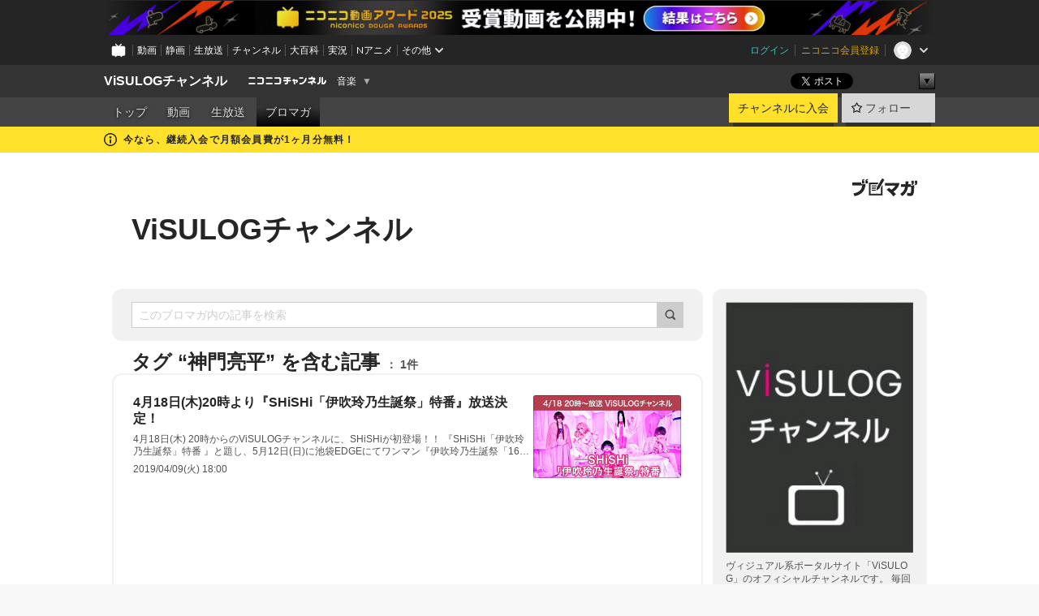

--- FILE ---
content_type: text/html; charset=UTF-8
request_url: https://ch.nicovideo.jp/visulog-ch/blomaga/tag/%E7%A5%9E%E9%96%80%E4%BA%AE%E5%B9%B3
body_size: 20972
content:
<!DOCTYPE HTML PUBLIC "-//W3C//DTD HTML 4.01 Transitional//EN"
"http://www.w3.org/TR/html4/loose.dtd">







<html class="webkit ">

<head>
<meta http-equiv="Content-Type" content="text/html; charset=utf-8">
<meta http-equiv="Content-Script-Type" content="text/javascript">
<meta http-equiv="Content-Style-Type" content="text/css">
<meta http-equiv="X-UA-Compatible" content="IE=edge, chrome=1">
<meta name="copyright" content="(C) DWANGO Co., Ltd.">

<title>神門亮平の記事 : ViSULOGチャンネル : ViSULOGチャンネル - ニコニコチャンネル
</title>

    

                                            <meta property="og:title" content="神門亮平の記事 : ViSULOGチャンネル : ViSULOGチャンネル - ニコニコチャンネル ">
<meta property="og:site_name" content="ViSULOGチャンネル">
<meta property="og:description" content="ヴィジュアル系情報サイト「ViSULOG」の公式チャンネルです。 毎回様々なゲストをお招きしViSULOGならではの切り口でトークを繰り広げます。 会員限定のシークレットコーナーでは、生電話や...">
<meta property="og:url" content="https://ch.nicovideo.jp/visulog-ch/blomaga/tag/%E7%A5%9E%E9%96%80%E4%BA%AE%E5%B9%B3">
<meta property="og:image" content="https://img.cdn.nimg.jp/s/comch/channel-icon/original/ch2624808/6476172.jpg/512x512l_FFFFFFFF?key=aa3d4739a7cccee866455b5e4d65f5c18ca122aad8bbbec6e7bf155549c8b365">
<meta property="og:type" content="website">
<meta property="fb:app_id" content="1080595878705344">
<meta name="twitter:card" content="summary">


    

<script type="text/javascript">
  try {
    window.NicoGoogleTagManagerDataLayer = [];

    var data = {};

        data.user = (function () {
      var user = {};

                  user.login_status = 'not_login';
            user.member_plan_id = null;

      return user;
      })();

    data.content = (function () {
      var content = {};
      content.community_id = '2624808';
      content.ch_screen_name = 'visulog-ch';
      content.channel_id = 'ch2624808';
      content.ch_monthly_charge = '550';
      return content;
    })();

    window.NicoGoogleTagManagerDataLayer.push(data);
    } catch (e) {}
</script>
<!-- Google Tag Manager For Channel Access Analytics -->


    <script>(function(w,d,s,l,i){w[l]=w[l]||[];w[l].push({'gtm.start':
                new Date().getTime(),event:'gtm.js'});var f=d.getElementsByTagName(s)[0],
            j=d.createElement(s),dl=l!='dataLayer'?'&l='+l:'';j.async=true;j.src=
            'https://www.googletagmanager.com/gtm.js?id='+i+dl;f.parentNode.insertBefore(j,f);
        })(window,document,'script','NicoChannelAccessAnalyticsGtmDataLayer','GTM-K8M6VGZ');</script>


<script>
        window.NicoChannelAccessAnalyticsGtmDataLayer.push({
        'event': 'TriggerAccessAnalytics',
        'PageParameter.ChannelId': 'ch2624808',
        'PageParameter.ContentId': null,
        'PageParameter.ContentBillingType': null,
        'PageParameter.IsChannelLiveMemberFree': null,
        'PageParameter.IsChannelLivePayProgram': null,
        'PageParameter.FrontendId': 32
    });
</script>
<!-- End Google Tag Manager For Channel Access Analytics -->
<!-- Google Tag Manager -->

<script>(function(w,d,s,l,i){w[l]=w[l]||[];w[l].push({'gtm.start':new Date().getTime(),event:'gtm.js'});var f=d.getElementsByTagName(s)[0],j=d.createElement(s),dl=l!='dataLayer'?'&l='+l:'';j.async=true;j.src='https://www.googletagmanager.com/gtm.js?id='+i+dl;f.parentNode.insertBefore(j,f);})(window,document,'script','NicoGoogleTagManagerDataLayer','GTM-KXT7G5G');</script>

<!-- End Google Tag Manager -->

    <meta name="description" content="ヴィジュアル系ポータルサイト「ViSULOG」のオフィシャルチャンネルです。毎回注目のアーティストをゲストにお迎えしてお届けします！その他にも、イベント連動企画やスペシャル特番など、いつ何が飛び出すかわからないヴィジュアル系番組です。">
    
        
                                
            
        
        
        
        
        
                
        
                
        


                                    <link rel="canonical" href="https://ch.nicovideo.jp/visulog-ch/blomaga">


    

                        <link rel="alternate" media="only screen and (max-width: 640px)" href="https://sp.ch.nicovideo.jp/visulog-ch/blomaga/tag/神門亮平" />

    <link rel="shortcut icon" href="https://ch.nicovideo.jp/favicon.ico?111206">

<link rel="stylesheet" href="https://secure-dcdn.cdn.nimg.jp/nicochannel/chfront/css/legacy-less/base.css?1766039757
">








    <link rel="alternate" type="application/rss+xml" title="ViSULOGチャンネル" href="https://ch.nicovideo.jp/visulog-ch/blomaga/nico/feed">


    <link rel="stylesheet" href="https://secure-dcdn.cdn.nimg.jp/nicochannel/chfront/css/legacy-less/channel-channel_base.css?1766039757
">

        <style type="text/css"><!--
                section.site_body {background-color:#ffffff;background-position:left top;background-repeat:no-repeat;background-attachment:scroll;color:#000000;}
section.site_body a {color:#595959;}
section.site_body a:visited {color:#595959;}

div#channel-main  {background-color:#ffffff;background-position:left top;background-repeat:no-repeat;background-attachment:scroll;color:#000000;}
div#channel-main a {color:#595959;}
div#channel-main a:visited {color:#595959;}

    --></style>




    <link rel="stylesheet" href="https://secure-dcdn.cdn.nimg.jp/nicochannel/chfront/css/legacy-less/channel-channel_blog.css?1766039757
">
    <link rel="stylesheet" href="https://secure-dcdn.cdn.nimg.jp/nicochannel/chfront/css/channel/blog/body_style.css?1766039757
">

<link rel="stylesheet" href="https://secure-dcdn.cdn.nimg.jp/nicochannel/chfront/css/legacy-less/campaign-ticket_sale-ticket_sale.css?1766039757
">



<script>
var is_login   = false;
var is_premium = false;
var is_channel = true;
var user_is_joinable = false;
var nicopo_balance = false;
var page_code  = "blog_list"||null;
var page_id    = "ch_blomaga_tag"||null;
var user       = null,
    ad_age     = null;
var community = {
    "type":"premium"
};
var channeloption = {
    "first_month_free_flag":true};
var show_danimestore_invitation = false</script>


<script src="https://secure-dcdn.cdn.nimg.jp/nicochannel/chfront/js/polyfill/closest.js"></script>

<script src="https://secure-dcdn.cdn.nimg.jp/nicochannel/chfront/js/lib/jquery/jquery-3.6.min.js"></script>
<script src="https://secure-dcdn.cdn.nimg.jp/nicochannel/chfront/js/lib/jquery/jquery-migrate.3.3.2.min.js"></script>

<script>jQuery.noConflict();</script>
<script src="https://secure-dcdn.cdn.nimg.jp/nicochannel/chfront/js/common.js?1766039757
"></script>



<script src="https://secure-dcdn.cdn.nimg.jp/nicochannel/chfront/js/lib/swfobject.js?v1.5.1"></script>


<script src="https://res.ads.nicovideo.jp/assets/js/ads2.js?ref=ch"></script>

<script src="https://secure-dcdn.cdn.nimg.jp/nicochannel/chfront/js/channel/blog/article.js?1766039757
"></script>
            <script src="https://secure-dcdn.cdn.nimg.jp/nicochannel/chfront/js/channel/blog/article_tag.js?1766039757
"></script>
    <script src="https://secure-dcdn.cdn.nimg.jp/nicochannel/chfront/js/lib/jquery/jquery.easing.1.4.1.js"></script>






<script>
    (function (w, k1, k2) {
        w[k1] = w[k1] || {};
        w[k1][k2] = w[k1][k2] || {};
        w[k1][k2]['CurrentChannel'] = {
            ChannelId: 2624808,
        };
    })(window, 'NicochFrontCoreForeignVariableBinding', 'ChFront');
</script>


</head>

<body class="
 ja  channel personal">
<!-- Google Tag Manager (noscript) -->
<noscript><iframe src="https://www.googletagmanager.com/ns.html?id=GTM-KXT7G5G" height="0" width="0" style="display:none;visibility:hidden"></iframe></noscript>
<!-- End Google Tag Manager (noscript) -->



                <div id="CommonHeader" class="c-siteCommonHeaderUnit"></div>

<!---->
<!---->


<script>
    window.onCommonHeaderReady = function(commonHeader) {
        commonHeader.mount('#CommonHeader', {
                        frontendId: 32,
            site: 'channel',
            user: {
                                isLogin: false            },
            customization: {
                nextUrl: '/visulog-ch/blomaga/tag/%E7%A5%9E%E9%96%80%E4%BA%AE%E5%B9%B3',
                logoutNextUrl: '/visulog-ch/blomaga/tag/%E7%A5%9E%E9%96%80%E4%BA%AE%E5%B9%B3',
                size: {
                    maxWidth: '1024px',
                    minWidth: '1024px'
                },
                userPanelServiceLinksLabel: 'ニコニコチャンネルメニュー',
                userPanelServiceLinks: [
                    {
                        href : '/my/purchased',
                        label: '購入したもの'
                    },
                    {
                        href : '/my/following',
                        label: '登録したチャンネル'
                    },
                    {
                        href : '/my/mail/subscribing',
                        label: '購読中のブロマガ'
                    },
                    {
                        href : '/start',
                        label: 'チャンネルを開設'
                    },
                    {
                        href : '/portal/anime',
                        label: 'アニメ'
                    },
                    {
                        href : '/portal/blomaga',
                        label: 'ブロマガ'
                    }
                ],
                helpLink: {
                    href: 'https://qa.nicovideo.jp/category/show/429?site_domain=default'
                }
            }
        });
    };
</script>
<script type="text/javascript" src="https://common-header.nimg.jp/3.0.0/pc/CommonHeaderLoader.min.js"></script>
    
        <header class="site">
                            <div id="head_cp">
    <div class="head_inner">

    <nav class="head_breadcrumb" id="head_cp_breadcrumb">
        <h1 class="channel_name"><a href="/visulog-ch">ViSULOGチャンネル</a></h1>
        <div class="site_logo"><a href="https://ch.nicovideo.jp/"><img src="https://secure-dcdn.cdn.nimg.jp/nicochannel/chfront/img/base/niconico_channel_small.png" alt="ニコニコチャンネル"></a></div>

                                <div class="channel_category">
                <a href="/portal/music">
                    音楽
                </a>
                <menu class="switch_category">
                    <span class="other">▼</span>
                    <ul id="other_categories_list" style="display:none;">
                        <li ><a href="/portal/blomaga">ブロマガ</a>
<li ><a href="/portal/anime">アニメ</a>
<li ><a href="/portal/movie">映画・ドラマ</a>
<li ><a href="/portal/media">社会・言論</a>
<li ><a href="/portal/tokusatsu">特撮</a>
<li class="selected"><a href="/portal/music">音楽</a>
<li ><a href="/portal/entertainment">エンタメ</a>
<li ><a href="/portal/sports">スポーツ</a>
<li ><a href="/portal/showbiz">芸能</a>
<li ><a href="/portal/life">生活</a>
<li ><a href="/portal/politics">政治</a>
<li ><a href="/portal/game">ゲーム</a>
<li ><a href="/portal/variety">バラエティ</a>
<li ><a href="/portal/gravure">グラビア</a>
                    </ul>
                </menu>
            </div>
            <script>Ch.categoryDropdown.init();</script>
            </nav>

        <menu id="head_sns_share" class="sns_share">
        <!--SNS共有-->
        
        
                                        <div class="sns_button twitter">
            <a href="https://x.com/intent/post" class="twitter-share-button" data-count="horizontal" data-url="https://ch.nicovideo.jp/visulog-ch" data-text="ViSULOGチャンネル #nicoch" data-count="none" data-lang="ja">Post</a>
        </div>

        <div class="sns_button facebook">
            <iframe src="https://www.facebook.com/plugins/like.php?href=https://ch.nicovideo.jp/visulog-ch&locale=&app_id=227837487254498&amp;send=false&amp;layout=button&amp;width=100&amp;show_faces=false&amp;action=like&amp;colorscheme=light&amp;font&amp;height=21" scrolling="no" frameborder="0" allowTransparency="true"
            style="width:110px; height:21px"></iframe>
                    </div>

        <!--その他のSNS: hatebu gp+-->
        <div class="sns_other">
            <button class="btn_share_toggle"><span class="down">▼</span><span class="up">▲</span></button>
            <div id="head_sns_share_more">
                <ul>
                    <li class="hatebu"><a href="http://b.hatena.ne.jp/entry/s/ch.nicovideo.jp/visulog-ch/blomaga/tag/%E7%A5%9E%E9%96%80%E4%BA%AE%E5%B9%B3" class="hatena-bookmark-button" data-hatena-bookmark-title="ViSULOGチャンネル - ニコニコチャンネル" data-hatena-bookmark-layout="basic"><img src="https://b.st-hatena.com/images/entry-button/button-only.gif" alt="このエントリーをはてなブックマークに追加" width="20" height="20"></a>
                </ul>
            </div>
        </div>
        
        <script>
        jQuery(".btn_share_toggle").on("click",function(){
            var sns_other = jQuery(".sns_other");
            var sns_other_panel = jQuery("#head_sns_share_more");
            var target_height = sns_other_panel.find("ul").outerHeight();
            var expanded_class = "expanded";
            if(sns_other.hasClass(expanded_class)){
                //close it
                sns_other_panel.animate({"height":"0"},150);
                sns_other.removeClass(expanded_class);
            }else{
                //open it
                sns_other_panel.animate({"height":target_height},150);
                sns_other.addClass(expanded_class);
            }
        });
        </script>
        
    </menu>
    
    </div>
    </div>
    <div id="head_cp_menu">
    <div class="head_inner">
                                <nav class="current channel" id="cp_menu">
                <ul>
                                                                                                        <li class="">
                        <a href="/visulog-ch">トップ</a>

                                                                    <li class="">
                            <a href="/visulog-ch/video">動画</a>
                    
                    
                                                                    <li class="">
                            <a href="/visulog-ch/live">生放送</a>
                    
                                                                                                                        <li class="selected">
                            <a href="/visulog-ch/blomaga">ブロマガ</a>
                    
                                                    </ul>
            </nav>
                    
        <div class="user_control">
                        <div id="member_continuation_react_pc_root"></div>
            <script src="https://dcdn.cdn.nimg.jp/nicochannel/nicochfrontcore/main/Component/ChFront/Endpoint/Channel/ContinuationRank/ContinuationRankEntryPoint.js?1766039757
"></script>
            
            <div class="join_leave">
                    
    
    <div class="cell">

                                <a class="join need_login"
               href="/ch2624808/join?a=a"
               data-selector="sendGA360Event"
               data-ga-event-tag="nicoch_click_header-join-button"
            >
                                                    チャンネルに入会
                            </a>
            </div>
                                    <div class="cell">
            <a href="https://account.nicovideo.jp/login?next_url=%2Fvisulog-ch%2Fblomaga%2Ftag%2F%25E7%25A5%259E%25E9%2596%2580%25E4%25BA%25AE%25E5%25B9%25B3&site=channel&time=1766563968&hash_key=98b189b0"
               class="btn_follow bookmark"
               onmouseover="jQuery('#please_login').show(); return false;"
               onmouseout="jQuery('#please_login').hide(); return false;"
               data-selector="sendGA360Event"
               data-ga-event-tag="nicoch_click_header-follow-button"
            >
            <span class="labels">
                <span class="off">フォロー</span>
            </span>
            </a>
        </div>
    
            </div>
        </div>
    </div>
    </div>    
    
    
    

                                            <div class="c-headerMsgBar" data-name="firstMonthFree">
                    <div class="headerMsgContentsArea">
                        <a class="headerMsgContent" href="/visulog-ch/join">
                            <span class="headerMsgIcon"><svg xmlns="http://www.w3.org/2000/svg" viewBox="0 0 23 23"><path d="M11.5 0C17.851 0 23 5.149 23 11.5S17.851 23 11.5 23 0 17.851 0 11.5 5.149 0 11.5 0zm0 2a9.5 9.5 0 100 19 9.5 9.5 0 000-19zm.5 9a1 1 0 011 1v5a1 1 0 01-1 1h-1a1 1 0 01-1-1v-5a1 1 0 011-1h1zm-.5-5.5a2 2 0 110 4 2 2 0 010-4z"/></svg></span>
                            <span class="headerMsgText">今なら、継続入会で月額会員費が1ヶ月分無料！</span>
                        </a>
                    </div>
                </div>
                                    
    
        
        
    <script>

    //共有ボタンに展開イベントを割り振り
    var panel	= jQuery("#shareMenuBar"),
            trigger = jQuery("#shareMenuTrigger");
    jQuery("#shareMenuTrigger").on('click', function(event){
        if(panel.is(':visible')){
            toggleShareMenu(false);
        }else{
            toggleShareMenu(true);
        }
        return false;
    });

    //ヘッダーの初月無料プランリンクclick後に、入会プラン周りを目立たせる
    jQuery("a#first_month_free_flag").on('click', function(){
        var joinMenu = jQuery("#cp_joinmenu");
        var animateDuration = 500;
        var isScroll = Ch.smoothScroll("#cp_joinmenu", {"duration": animateDuration});
        joinMenu
            .wrapInner('<div class="cp_joinmenu_cnt"></div>')
            .append('<span class="bg_cp_joinmenu"></span>')
            .css({"position":"relative"});
        var cnt = joinMenu.find(".cp_joinmenu_cnt");
        var bg = joinMenu.find(".bg_cp_joinmenu");
        cnt.css({"position":"relative", "z-index":"1"});
        bg.css({
            "position":"absolute",
            "top":0,
            "left":0,
            "z-index":0,
            "width": joinMenu.innerWidth(),
            "height": joinMenu.innerHeight(),
            "background": "#fff",
            "opacity":"0"
        });
        setTimeout(function(){
            bg.animate({"opacity":"1"},100).animate({"opacity":"0"},1000,function(){this.remove()})
        }, animateDuration);
        if(isScroll) {return false;}
    });

    </script>
    





            </header>

                <section class="site_body">
            <article class="content white" data-page-id="ch_blomaga_tag">
                <div class="p-channelBlogArticleList">
    <div class="p-channelBlogArticleList__header">
        <div class="c-blogSignature">
    <a href="/portal/blomaga">
        <svg xmlns="http://www.w3.org/2000/svg" viewBox="0 0 80 22">
    <path d="M58.138 5.428c-.385 2.154-1.397 6.484-7.408 10.689 1.801 1.74 2.449 2.527 3.016 3.21L50.569 22v-.002c-2.166-3.066-5.79-6.317-8.238-8.12l2.773-2.443c.628.434 1.477.994 3.056 2.341 3.138-1.926 4.25-3.992 4.777-4.924H40.166V5.428h17.972ZM11.071 6.724h5.303c-.41 5.656-2.443 12.8-13.5 14.978l-1.599-3.368c9.067-1.653 10.383-6.02 11.05-9.92H0v-3.55h11.071v1.86ZM69.24 3.562c-.061.999-.103 2-.203 3.387h2.848v1.89l.856-.029c.516-.018 1.374-.047 2.133-.365v.002c.58-.242 1.011-.621 1.286-1.103v2.893c0 2.203-.163 6.918-.85 8.836-.831 2.306-2.834 2.408-3.806 2.408-.404 0-1.516-.021-3.824-.306l-.223-3.593c.77.142 1.883.347 3.056.347 1.255 0 1.538-.245 1.74-1.265.122-.611.365-4.795.365-5.367v-.98h-3.966c-1.215 7.43-5.91 10.408-7.266 11.286l-2.449-2.756c3.441-1.917 5.284-4.306 6.154-8.53h-5.182V6.95h5.546c.1-1.632.1-2.632.1-3.428l3.684.04ZM31.168 7.048h-8.67v11.691h12.699v-7.748l1.932-3.262v12.959H20.566V5.098h11.756l-1.154 1.949Z"/>
    <path d="M28.683 15.116H23.96v-1.392h4.724v1.392ZM37.656.199l1.107.667.661.818-6.296 10.628h-.002c.005-.001-1.804 1.43-1.804 1.43l-.895.708s-.362.302-.565.18c-.203-.123-.113-.59-.113-.59l.578-3.405L36.628 0l1.028.199ZM28.896 12.472h-4.937V11.08h5.173l-.236 1.392ZM29.52 9.827h-5.561V8.436h6.386l-.825 1.391ZM75.676 5.968c0 1.91-2.007 1.975-2.964 2.008v-1.42c.972-.016 1.295-.179 1.295-.766h-1.295V2.786h2.964v3.182ZM80 5.968c0 1.91-2.007 1.975-2.962 2.008v-1.42c.972-.016 1.296-.179 1.296-.766h-1.296V2.786H80v3.182ZM19.187 2.117c-.972.017-1.295.18-1.295.767h1.295v3.003h-2.963V2.704c0-1.91 2.008-1.975 2.963-2.008v1.42ZM14.863 2.117c-.972.017-1.295.18-1.295.767h1.295v3.003h-2.964V2.704C11.9.794 13.908.73 14.863.696v1.42Z"/>
</svg>
    </a>
</div>
        <h1 class="blogTitle">
            <a href="/visulog-ch/blomaga">
                ViSULOGチャンネル
            </a>
        </h1>
    </div>

    <div class="p-channelBlogArticleList__mainColumn">
                                <div class="c-blogArticleListSortMenu">
    <form class="searchBox" action="/visulog-ch/blomaga" method="get">
        <label>
            <input class="c-formInputTypeText"
                   id="keyword"
                   name="keyword"
                   type="text"
                   autocomplete="off"
                   maxlength="255"
                   value=""
                   placeholder="このブロマガ内の記事を検索"
            >
            <button type="submit" class="c-formButtonWithIconOnly">
                <svg xmlns="http://www.w3.org/2000/svg" viewBox="0 0 24 24">
    <path d="m20.73 18.26-3.308-3.31a8.199 8.199 0 0 0 1.32-4.46c0-4.55-3.699-8.25-8.246-8.25-4.548 0-8.246 3.7-8.246 8.25s3.698 8.25 8.246 8.25c1.639 0 3.168-.49 4.457-1.32l3.309 3.31c.34.34.79.51 1.239.51.45 0 .9-.17 1.24-.51.679-.68.679-1.79 0-2.47h-.01Zm-10.234-2.01a5.756 5.756 0 0 1-5.747-5.75c0-3.17 2.578-5.75 5.747-5.75a5.756 5.756 0 0 1 5.747 5.75c0 1.17-.35 2.27-.96 3.18-.43.64-.97 1.19-1.609 1.61-.91.61-1.999.96-3.178.96Z"/>
</svg>
            </button>
        </label>
            </form>

    </div>

            
                            <div class="c-blogArticleListHeader">
    <h2>
                    <span>
                                    タグ&nbsp;“神門亮平”&nbsp;を含む記事
                            </span>
                <small>
            1件
        </small>
    </h2>
    </div>
                <div class="articleContainer">
                                            <div class="c-blogArticleListItem">
    <a href="/visulog-ch/blomaga/ar1750090">
        <div class="articleSummary">
            <h2>4月18日(木)20時より『SHiSHi「伊吹玲乃生誕祭」特番』放送決定！</h2>
            <p> 4月18日(木) 20時からのViSULOGチャンネルに、SHiSHiが初登場！！ 
  
 『SHiSHi「伊吹玲乃生誕祭」特番 』と題し、5月12日(日)に池袋EDGEにてワンマン『伊吹玲乃生誕祭「16才のお誕生会」』を開催するSHiSHiの皆さんをお招きしてお届けします。 
  
 【タイトル】 
 SHiSHi「伊吹玲乃生誕祭」特番 
  
 【出演】 
 ゲスト：SHiSHi 
 天の声：山本貴也(ViSULOG) 
  
 【放送日時】 
 2019年5月12日(日) 20時〜 
  
  
 ※全編ご覧いただくには「ViSULOGチャンネル」の会員登録が必要です。 </p>
            <div class="c-blogArticleListMetadata">
    <span class="publishDate">2019/04/09(火) 18:00</span>

                                
            
    </div>
        </div>

                    <div class="articleThumbnail">
                <img src="https://secure-dcdn.cdn.nimg.jp/blomaga/material/channel/article_thumbnail/ch2624808/1750090" alt="4月18日(木)20時より『SHiSHi「伊吹玲乃生誕祭」特番』放送決定！">
            </div>
            </a>
</div>
                                    </div>
            
                                    
<div class="c-blogArticleListPager">
    <a class="prevButton"
       href="/visulog-ch/blomaga/tag/神門亮平?page=1"
       aria-disabled="true"
    >
        <svg xmlns="http://www.w3.org/2000/svg" viewBox="0 0 24 24">
    <path d="M10 18.25c-.32 0-.64-.12-.88-.37a1.25 1.25 0 0 1 0-1.77l4.12-4.12-4.12-4.12a1.25 1.25 0 0 1 0-1.77 1.25 1.25 0 0 1 1.77 0l5 5c.49.49.49 1.28 0 1.77l-5 5c-.24.24-.56.37-.88.37l-.01.01Z"/>
</svg>
        <span>前へ</span>
    </a>
    <strong class="pageCount">
        1/1
    </strong>
    <a class="nextButton"
       href="/visulog-ch/blomaga/tag/神門亮平?page=1"
       aria-disabled="true"
    >
        <span>次へ</span>
        <svg xmlns="http://www.w3.org/2000/svg" viewBox="0 0 24 24">
    <path d="M10 18.25c-.32 0-.64-.12-.88-.37a1.25 1.25 0 0 1 0-1.77l4.12-4.12-4.12-4.12a1.25 1.25 0 0 1 0-1.77 1.25 1.25 0 0 1 1.77 0l5 5c.49.49.49 1.28 0 1.77l-5 5c-.24.24-.56.37-.88.37l-.01.01Z"/>
</svg>
    </a>
</div>
                        </div>

    <div class="p-channelBlogArticleList__sideColumn">
        <div class="c-blogProfile">
            <img src="https://secure-dcdn.cdn.nimg.jp/blomaga/material/channel/blog_thumbnail/ch2624808.jpg?1487907863" alt="ViSULOGチャンネル">
                <p>ヴィジュアル系ポータルサイト「ViSULOG」のオフィシャルチャンネルです。
毎回注目のアーティストをゲストにお迎えしてお届けします！
その他にも、イベント連動企画やスペシャル特番など、いつ何が飛び出すかわからないヴィジュアル系番組です。</p>
        <div>
                    <a class="buttonFollowChannel" href="https://account.nicovideo.jp/login?next_url=%2Fvisulog-ch%2Fblomaga%2Ftag%2F%25E7%25A5%259E%25E9%2596%2580%25E4%25BA%25AE%25E5%25B9%25B3&site=channel&time=1766563968&hash_key=98b189b0">
                <span class="followIcon"><svg xmlns="http://www.w3.org/2000/svg" viewBox="0 0 24 24">
    <path d="M21.9384 9.62793C21.7949 9.1875 21.4209 8.87012 20.9638 8.79883L15.5664 7.95508L13.1093 2.70508C12.9082 2.27734 12.4736 2 12 2C11.5263 2 11.0918 2.27734 10.8906 2.70605L8.43355 7.95508L3.03609 8.79883C2.57906 8.87012 2.20504 9.1875 2.06148 9.62793C1.91695 10.0684 2.02925 10.5459 2.3564 10.875L6.2314 14.7695L4.84566 20.4844C4.73238 20.9502 4.90328 21.4434 5.28121 21.7393C5.50093 21.9111 5.76851 21.999 6.03707 21.999C6.23043 21.999 6.42476 21.9531 6.6025 21.8604L12 19.0498L17.3964 21.8594C17.8212 22.083 18.3418 22.0352 18.7187 21.7393C19.0966 21.4434 19.2675 20.9502 19.1543 20.4854L17.7685 14.7695L21.6445 10.874C21.9707 10.5459 22.083 10.0684 21.9384 9.62793Z"/>
</svg>
</span>
                <strong>フォロー</strong>
            </a>
                <a class="buttonRssFeed" href="/visulog-ch/blomaga/nico/feed" target="_blank">
            <svg xmlns="http://www.w3.org/2000/svg" viewBox="0 0 24 24">
    <path d="M5.111 4v2.127c7.036 0 12.762 5.724 12.762 12.763H20C20 10.679 13.322 4 5.111 4Z"/>
    <path d="M5.111 8.254v2.128c4.692 0 8.508 3.815 8.508 8.508h2.127c0-5.865-4.77-10.636-10.635-10.636Z"/>
    <path d="M5.111 12.508v2.128a4.258 4.258 0 0 1 4.254 4.254h2.127a6.387 6.387 0 0 0-6.38-6.382ZM5.537 16.927a1.536 1.536 0 1 0 0 3.073 1.536 1.536 0 0 0 0-3.073Z"/>
</svg>
            <strong>フィード</strong>
        </a>
    </div>
</div>
        <div class="c-blogAuthorProfile">
            <img src="https://secure-dcdn.cdn.nimg.jp/blomaga/material/channel/blog_author/ch2624808.jpg?1487907863" alt="著者イメージ">
        <h4>ViSULOG</h4>
    <p>ViSULOG</p>
            <a href="http://v-kei.jp/" target="_blank">http://v-kei.jp/</a>
    </div>

                    <div class="c-blogSubscribeInfo">
    <div class="c-blogDistributionRequirements">
    <strong>メール配信：あり</strong><strong>更新頻度：不定期</strong><span>※メール配信はチャンネルの月額会員限定です</span>
</div>

            <div class="buttonContainer">
            <a class="buttonJoinAndPurchase" href="/ch2624808/join?a=a">
                                    <span>チャンネルに入会して</span>
                                <strong>このブロマガを購読</strong>
            </a>
        </div>
    </div>

                            <hr class="c-divider" data-style="double">
                <div class="c-blogSideColumnArticleList">
    <h4>月別アーカイブ</h4>
    <ul>
                    <li>
                <a href="/visulog-ch/blomaga/202010">
                    <span>2020年10月のブロマガ記事（1）</span>
                </a>
            </li>
                    <li>
                <a href="/visulog-ch/blomaga/202006">
                    <span>2020年06月のブロマガ記事（4）</span>
                </a>
            </li>
                    <li>
                <a href="/visulog-ch/blomaga/202005">
                    <span>2020年05月のブロマガ記事（1）</span>
                </a>
            </li>
                    <li>
                <a href="/visulog-ch/blomaga/202004">
                    <span>2020年04月のブロマガ記事（1）</span>
                </a>
            </li>
                    <li>
                <a href="/visulog-ch/blomaga/202003">
                    <span>2020年03月のブロマガ記事（9）</span>
                </a>
            </li>
                    <li>
                <a href="/visulog-ch/blomaga/202002">
                    <span>2020年02月のブロマガ記事（3）</span>
                </a>
            </li>
                    <li>
                <a href="/visulog-ch/blomaga/202001">
                    <span>2020年01月のブロマガ記事（5）</span>
                </a>
            </li>
                    <li>
                <a href="/visulog-ch/blomaga/201912">
                    <span>2019年12月のブロマガ記事（2）</span>
                </a>
            </li>
                    <li>
                <a href="/visulog-ch/blomaga/201911">
                    <span>2019年11月のブロマガ記事（3）</span>
                </a>
            </li>
                    <li>
                <a href="/visulog-ch/blomaga/201910">
                    <span>2019年10月のブロマガ記事（4）</span>
                </a>
            </li>
                    <li>
                <a href="/visulog-ch/blomaga/201909">
                    <span>2019年09月のブロマガ記事（2）</span>
                </a>
            </li>
                    <li>
                <a href="/visulog-ch/blomaga/201908">
                    <span>2019年08月のブロマガ記事（4）</span>
                </a>
            </li>
                    <li>
                <a href="/visulog-ch/blomaga/201907">
                    <span>2019年07月のブロマガ記事（6）</span>
                </a>
            </li>
                    <li>
                <a href="/visulog-ch/blomaga/201906">
                    <span>2019年06月のブロマガ記事（6）</span>
                </a>
            </li>
                    <li>
                <a href="/visulog-ch/blomaga/201905">
                    <span>2019年05月のブロマガ記事（5）</span>
                </a>
            </li>
                    <li>
                <a href="/visulog-ch/blomaga/201904">
                    <span>2019年04月のブロマガ記事（6）</span>
                </a>
            </li>
                    <li>
                <a href="/visulog-ch/blomaga/201903">
                    <span>2019年03月のブロマガ記事（4）</span>
                </a>
            </li>
                    <li>
                <a href="/visulog-ch/blomaga/201902">
                    <span>2019年02月のブロマガ記事（9）</span>
                </a>
            </li>
                    <li>
                <a href="/visulog-ch/blomaga/201901">
                    <span>2019年01月のブロマガ記事（5）</span>
                </a>
            </li>
                    <li>
                <a href="/visulog-ch/blomaga/201812">
                    <span>2018年12月のブロマガ記事（2）</span>
                </a>
            </li>
                    <li>
                <a href="/visulog-ch/blomaga/201811">
                    <span>2018年11月のブロマガ記事（5）</span>
                </a>
            </li>
                    <li>
                <a href="/visulog-ch/blomaga/201810">
                    <span>2018年10月のブロマガ記事（5）</span>
                </a>
            </li>
                    <li>
                <a href="/visulog-ch/blomaga/201809">
                    <span>2018年09月のブロマガ記事（3）</span>
                </a>
            </li>
                    <li>
                <a href="/visulog-ch/blomaga/201808">
                    <span>2018年08月のブロマガ記事（6）</span>
                </a>
            </li>
                    <li>
                <a href="/visulog-ch/blomaga/201807">
                    <span>2018年07月のブロマガ記事（6）</span>
                </a>
            </li>
                    <li>
                <a href="/visulog-ch/blomaga/201806">
                    <span>2018年06月のブロマガ記事（8）</span>
                </a>
            </li>
                    <li>
                <a href="/visulog-ch/blomaga/201805">
                    <span>2018年05月のブロマガ記事（5）</span>
                </a>
            </li>
                    <li>
                <a href="/visulog-ch/blomaga/201804">
                    <span>2018年04月のブロマガ記事（5）</span>
                </a>
            </li>
                    <li>
                <a href="/visulog-ch/blomaga/201803">
                    <span>2018年03月のブロマガ記事（6）</span>
                </a>
            </li>
                    <li>
                <a href="/visulog-ch/blomaga/201802">
                    <span>2018年02月のブロマガ記事（6）</span>
                </a>
            </li>
                    <li>
                <a href="/visulog-ch/blomaga/201801">
                    <span>2018年01月のブロマガ記事（7）</span>
                </a>
            </li>
                    <li>
                <a href="/visulog-ch/blomaga/201712">
                    <span>2017年12月のブロマガ記事（7）</span>
                </a>
            </li>
                    <li>
                <a href="/visulog-ch/blomaga/201711">
                    <span>2017年11月のブロマガ記事（6）</span>
                </a>
            </li>
                    <li>
                <a href="/visulog-ch/blomaga/201710">
                    <span>2017年10月のブロマガ記事（6）</span>
                </a>
            </li>
                    <li>
                <a href="/visulog-ch/blomaga/201709">
                    <span>2017年09月のブロマガ記事（9）</span>
                </a>
            </li>
                    <li>
                <a href="/visulog-ch/blomaga/201708">
                    <span>2017年08月のブロマガ記事（7）</span>
                </a>
            </li>
                    <li>
                <a href="/visulog-ch/blomaga/201707">
                    <span>2017年07月のブロマガ記事（7）</span>
                </a>
            </li>
                    <li>
                <a href="/visulog-ch/blomaga/201706">
                    <span>2017年06月のブロマガ記事（7）</span>
                </a>
            </li>
                    <li>
                <a href="/visulog-ch/blomaga/201705">
                    <span>2017年05月のブロマガ記事（5）</span>
                </a>
            </li>
                    <li>
                <a href="/visulog-ch/blomaga/201704">
                    <span>2017年04月のブロマガ記事（10）</span>
                </a>
            </li>
                    <li>
                <a href="/visulog-ch/blomaga/201703">
                    <span>2017年03月のブロマガ記事（6）</span>
                </a>
            </li>
                    <li>
                <a href="/visulog-ch/blomaga/201702">
                    <span>2017年02月のブロマガ記事（8）</span>
                </a>
            </li>
                    <li>
                <a href="/visulog-ch/blomaga/201701">
                    <span>2017年01月のブロマガ記事（5）</span>
                </a>
            </li>
                    <li>
                <a href="/visulog-ch/blomaga/201612">
                    <span>2016年12月のブロマガ記事（4）</span>
                </a>
            </li>
                    <li>
                <a href="/visulog-ch/blomaga/201611">
                    <span>2016年11月のブロマガ記事（3）</span>
                </a>
            </li>
                    <li>
                <a href="/visulog-ch/blomaga/201610">
                    <span>2016年10月のブロマガ記事（3）</span>
                </a>
            </li>
            </ul>
            <label>
            <input type="checkbox">
            <svg xmlns="http://www.w3.org/2000/svg" viewBox="0 0 24 24">
    <path d="M10 18.25c-.32 0-.64-.12-.88-.37a1.25 1.25 0 0 1 0-1.77l4.12-4.12-4.12-4.12a1.25 1.25 0 0 1 0-1.77 1.25 1.25 0 0 1 1.77 0l5 5c.49.49.49 1.28 0 1.77l-5 5c-.24.24-.56.37-.88.37l-.01.01Z"/>
</svg>
            <span class="expand">すべて表示する</span>
            <span class="retract">折りたたむ</span>
        </label>
    </div>
            
                            <hr class="c-divider" data-style="double">
                <div class="c-blogSideColumnArticleList">
    <h4>タグ</h4>
    <ul>
                    <li>
                <a href="/visulog-ch/blomaga/tag/ViSULOGチャンネル">
                    <span>ViSULOGチャンネル（227）</span>
                </a>
            </li>
                    <li>
                <a href="/visulog-ch/blomaga/tag/V系">
                    <span>V系（211）</span>
                </a>
            </li>
                    <li>
                <a href="/visulog-ch/blomaga/tag/ヴィジュアル系">
                    <span>ヴィジュアル系（124）</span>
                </a>
            </li>
                    <li>
                <a href="/visulog-ch/blomaga/tag/ニコびじゅ">
                    <span>ニコびじゅ（93）</span>
                </a>
            </li>
                    <li>
                <a href="/visulog-ch/blomaga/tag/フェイクスター">
                    <span>フェイクスター（84）</span>
                </a>
            </li>
                    <li>
                <a href="/visulog-ch/blomaga/tag/山本貴也">
                    <span>山本貴也（65）</span>
                </a>
            </li>
                    <li>
                <a href="/visulog-ch/blomaga/tag/ViSULOG">
                    <span>ViSULOG（52）</span>
                </a>
            </li>
                    <li>
                <a href="/visulog-ch/blomaga/tag/ベル">
                    <span>ベル（15）</span>
                </a>
            </li>
                    <li>
                <a href="/visulog-ch/blomaga/tag/ユナイト">
                    <span>ユナイト（15）</span>
                </a>
            </li>
                    <li>
                <a href="/visulog-ch/blomaga/tag/アクメ">
                    <span>アクメ（12）</span>
                </a>
            </li>
                    <li>
                <a href="/visulog-ch/blomaga/tag/DOGinThePWO">
                    <span>DOGinThePWO（11）</span>
                </a>
            </li>
                    <li>
                <a href="/visulog-ch/blomaga/tag/Blu-BiLLioN">
                    <span>Blu-BiLLioN（10）</span>
                </a>
            </li>
                    <li>
                <a href="/visulog-ch/blomaga/tag/春">
                    <span>春（10）</span>
                </a>
            </li>
                    <li>
                <a href="/visulog-ch/blomaga/tag/WINGWORKS">
                    <span>WINGWORKS（10）</span>
                </a>
            </li>
                    <li>
                <a href="/visulog-ch/blomaga/tag/椎名未緒">
                    <span>椎名未緒（9）</span>
                </a>
            </li>
                    <li>
                <a href="/visulog-ch/blomaga/tag/メイ">
                    <span>メイ（9）</span>
                </a>
            </li>
                    <li>
                <a href="/visulog-ch/blomaga/tag/Chanty">
                    <span>Chanty（7）</span>
                </a>
            </li>
                    <li>
                <a href="/visulog-ch/blomaga/tag/TheBenjamin">
                    <span>TheBenjamin（7）</span>
                </a>
            </li>
                    <li>
                <a href="/visulog-ch/blomaga/tag/DaizyStripper">
                    <span>DaizyStripper（7）</span>
                </a>
            </li>
                    <li>
                <a href="/visulog-ch/blomaga/tag/JILUKA">
                    <span>JILUKA（7）</span>
                </a>
            </li>
                    <li>
                <a href="/visulog-ch/blomaga/tag/シェルミィ">
                    <span>シェルミィ（7）</span>
                </a>
            </li>
                    <li>
                <a href="/visulog-ch/blomaga/tag/準々">
                    <span>準々（7）</span>
                </a>
            </li>
                    <li>
                <a href="/visulog-ch/blomaga/tag/ミズキ">
                    <span>ミズキ（7）</span>
                </a>
            </li>
                    <li>
                <a href="/visulog-ch/blomaga/tag/緩菜">
                    <span>緩菜（7）</span>
                </a>
            </li>
                    <li>
                <a href="/visulog-ch/blomaga/tag/DAMY">
                    <span>DAMY（7）</span>
                </a>
            </li>
                    <li>
                <a href="/visulog-ch/blomaga/tag/アンフィル">
                    <span>アンフィル（6）</span>
                </a>
            </li>
                    <li>
                <a href="/visulog-ch/blomaga/tag/ジャックケイパー">
                    <span>ジャックケイパー（6）</span>
                </a>
            </li>
                    <li>
                <a href="/visulog-ch/blomaga/tag/レイヴ">
                    <span>レイヴ（6）</span>
                </a>
            </li>
                    <li>
                <a href="/visulog-ch/blomaga/tag/葵-168-">
                    <span>葵-168-（6）</span>
                </a>
            </li>
                    <li>
                <a href="/visulog-ch/blomaga/tag/satoshi">
                    <span>satoshi（6）</span>
                </a>
            </li>
                    <li>
                <a href="/visulog-ch/blomaga/tag/怪人二十面奏">
                    <span>怪人二十面奏（6）</span>
                </a>
            </li>
                    <li>
                <a href="/visulog-ch/blomaga/tag/結">
                    <span>結（6）</span>
                </a>
            </li>
                    <li>
                <a href="/visulog-ch/blomaga/tag/LiN">
                    <span>LiN（6）</span>
                </a>
            </li>
                    <li>
                <a href="/visulog-ch/blomaga/tag/ハク">
                    <span>ハク（6）</span>
                </a>
            </li>
                    <li>
                <a href="/visulog-ch/blomaga/tag/莎奈">
                    <span>莎奈（6）</span>
                </a>
            </li>
                    <li>
                <a href="/visulog-ch/blomaga/tag/彩冷える">
                    <span>彩冷える（6）</span>
                </a>
            </li>
                    <li>
                <a href="/visulog-ch/blomaga/tag/LIVE">
                    <span>LIVE（6）</span>
                </a>
            </li>
                    <li>
                <a href="/visulog-ch/blomaga/tag/HYSTERICCIRCUS">
                    <span>HYSTERICCIRCUS（5）</span>
                </a>
            </li>
                    <li>
                <a href="/visulog-ch/blomaga/tag/DOF">
                    <span>DOF（5）</span>
                </a>
            </li>
                    <li>
                <a href="/visulog-ch/blomaga/tag/リョヲ丞">
                    <span>リョヲ丞（5）</span>
                </a>
            </li>
                    <li>
                <a href="/visulog-ch/blomaga/tag/umbrella">
                    <span>umbrella（5）</span>
                </a>
            </li>
                    <li>
                <a href="/visulog-ch/blomaga/tag/ぞんび">
                    <span>ぞんび（5）</span>
                </a>
            </li>
                    <li>
                <a href="/visulog-ch/blomaga/tag/夢人">
                    <span>夢人（5）</span>
                </a>
            </li>
                    <li>
                <a href="/visulog-ch/blomaga/tag/ミケ">
                    <span>ミケ（5）</span>
                </a>
            </li>
                    <li>
                <a href="/visulog-ch/blomaga/tag/コドモドラゴン">
                    <span>コドモドラゴン（5）</span>
                </a>
            </li>
                    <li>
                <a href="/visulog-ch/blomaga/tag/meN-meN">
                    <span>meN-meN（5）</span>
                </a>
            </li>
                    <li>
                <a href="/visulog-ch/blomaga/tag/チャム">
                    <span>チャム（5）</span>
                </a>
            </li>
                    <li>
                <a href="/visulog-ch/blomaga/tag/団長">
                    <span>団長（5）</span>
                </a>
            </li>
                    <li>
                <a href="/visulog-ch/blomaga/tag/POIDOL">
                    <span>POIDOL（5）</span>
                </a>
            </li>
                    <li>
                <a href="/visulog-ch/blomaga/tag/Ricky">
                    <span>Ricky（5）</span>
                </a>
            </li>
                    <li>
                <a href="/visulog-ch/blomaga/tag/heidi.">
                    <span>heidi.（5）</span>
                </a>
            </li>
                    <li>
                <a href="/visulog-ch/blomaga/tag/無観客ライブ">
                    <span>無観客ライブ（5）</span>
                </a>
            </li>
                    <li>
                <a href="/visulog-ch/blomaga/tag/えんそく">
                    <span>えんそく（4）</span>
                </a>
            </li>
                    <li>
                <a href="/visulog-ch/blomaga/tag/ラッコ">
                    <span>ラッコ（4）</span>
                </a>
            </li>
                    <li>
                <a href="/visulog-ch/blomaga/tag/少女-ロリヰタ-23区">
                    <span>少女-ロリヰタ-23区（4）</span>
                </a>
            </li>
                    <li>
                <a href="/visulog-ch/blomaga/tag/芥">
                    <span>芥（4）</span>
                </a>
            </li>
                    <li>
                <a href="/visulog-ch/blomaga/tag/shia.">
                    <span>shia.（4）</span>
                </a>
            </li>
                    <li>
                <a href="/visulog-ch/blomaga/tag/千歳">
                    <span>千歳（4）</span>
                </a>
            </li>
                    <li>
                <a href="/visulog-ch/blomaga/tag/野中拓">
                    <span>野中拓（4）</span>
                </a>
            </li>
                    <li>
                <a href="/visulog-ch/blomaga/tag/成人">
                    <span>成人（4）</span>
                </a>
            </li>
                    <li>
                <a href="/visulog-ch/blomaga/tag/THEBLACKSWAN">
                    <span>THEBLACKSWAN（4）</span>
                </a>
            </li>
                    <li>
                <a href="/visulog-ch/blomaga/tag/ダウト">
                    <span>ダウト（4）</span>
                </a>
            </li>
                    <li>
                <a href="/visulog-ch/blomaga/tag/ハロ">
                    <span>ハロ（4）</span>
                </a>
            </li>
                    <li>
                <a href="/visulog-ch/blomaga/tag/明弥">
                    <span>明弥（4）</span>
                </a>
            </li>
                    <li>
                <a href="/visulog-ch/blomaga/tag/正人">
                    <span>正人（4）</span>
                </a>
            </li>
                    <li>
                <a href="/visulog-ch/blomaga/tag/ハヤト">
                    <span>ハヤト（4）</span>
                </a>
            </li>
                    <li>
                <a href="/visulog-ch/blomaga/tag/ゆめ">
                    <span>ゆめ（4）</span>
                </a>
            </li>
                    <li>
                <a href="/visulog-ch/blomaga/tag/ビジュアル系">
                    <span>ビジュアル系（4）</span>
                </a>
            </li>
                    <li>
                <a href="/visulog-ch/blomaga/tag/NoGoD">
                    <span>NoGoD（4）</span>
                </a>
            </li>
                    <li>
                <a href="/visulog-ch/blomaga/tag/TheTHIRTEEN">
                    <span>TheTHIRTEEN（4）</span>
                </a>
            </li>
                    <li>
                <a href="/visulog-ch/blomaga/tag/RYO:SUKE">
                    <span>RYO:SUKE（4）</span>
                </a>
            </li>
                    <li>
                <a href="/visulog-ch/blomaga/tag/vkei">
                    <span>vkei（4）</span>
                </a>
            </li>
                    <li>
                <a href="/visulog-ch/blomaga/tag/メガマソ">
                    <span>メガマソ（3）</span>
                </a>
            </li>
                    <li>
                <a href="/visulog-ch/blomaga/tag/棗">
                    <span>棗（3）</span>
                </a>
            </li>
                    <li>
                <a href="/visulog-ch/blomaga/tag/ハル">
                    <span>ハル（3）</span>
                </a>
            </li>
                    <li>
                <a href="/visulog-ch/blomaga/tag/MIZTAVLA">
                    <span>MIZTAVLA（3）</span>
                </a>
            </li>
                    <li>
                <a href="/visulog-ch/blomaga/tag/LIRAIZO">
                    <span>LIRAIZO（3）</span>
                </a>
            </li>
                    <li>
                <a href="/visulog-ch/blomaga/tag/SAVAGE">
                    <span>SAVAGE（3）</span>
                </a>
            </li>
                    <li>
                <a href="/visulog-ch/blomaga/tag/Leetspeakmonsters">
                    <span>Leetspeakmonsters（3）</span>
                </a>
            </li>
                    <li>
                <a href="/visulog-ch/blomaga/tag/Initial&amp;#039;L">
                    <span>Initial&amp;#039;L（3）</span>
                </a>
            </li>
                    <li>
                <a href="/visulog-ch/blomaga/tag/CLØWD">
                    <span>CLØWD（3）</span>
                </a>
            </li>
                    <li>
                <a href="/visulog-ch/blomaga/tag/宗弥">
                    <span>宗弥（3）</span>
                </a>
            </li>
                    <li>
                <a href="/visulog-ch/blomaga/tag/珀">
                    <span>珀（3）</span>
                </a>
            </li>
                    <li>
                <a href="/visulog-ch/blomaga/tag/teru">
                    <span>teru（3）</span>
                </a>
            </li>
                    <li>
                <a href="/visulog-ch/blomaga/tag/mag">
                    <span>mag（3）</span>
                </a>
            </li>
                    <li>
                <a href="/visulog-ch/blomaga/tag/華那">
                    <span>華那（3）</span>
                </a>
            </li>
                    <li>
                <a href="/visulog-ch/blomaga/tag/LEZARD">
                    <span>LEZARD（3）</span>
                </a>
            </li>
                    <li>
                <a href="/visulog-ch/blomaga/tag/GOTCHAROCKA">
                    <span>GOTCHAROCKA（3）</span>
                </a>
            </li>
                    <li>
                <a href="/visulog-ch/blomaga/tag/CHISA">
                    <span>CHISA（3）</span>
                </a>
            </li>
                    <li>
                <a href="/visulog-ch/blomaga/tag/HAL">
                    <span>HAL（3）</span>
                </a>
            </li>
                    <li>
                <a href="/visulog-ch/blomaga/tag/星七">
                    <span>星七（3）</span>
                </a>
            </li>
                    <li>
                <a href="/visulog-ch/blomaga/tag/由羽">
                    <span>由羽（3）</span>
                </a>
            </li>
                    <li>
                <a href="/visulog-ch/blomaga/tag/テンシ">
                    <span>テンシ（3）</span>
                </a>
            </li>
                    <li>
                <a href="/visulog-ch/blomaga/tag/一陽">
                    <span>一陽（3）</span>
                </a>
            </li>
                    <li>
                <a href="/visulog-ch/blomaga/tag/飛炉">
                    <span>飛炉（3）</span>
                </a>
            </li>
                    <li>
                <a href="/visulog-ch/blomaga/tag/李九">
                    <span>李九（3）</span>
                </a>
            </li>
                    <li>
                <a href="/visulog-ch/blomaga/tag/HIKARU.">
                    <span>HIKARU.（3）</span>
                </a>
            </li>
                    <li>
                <a href="/visulog-ch/blomaga/tag/アンドゥー">
                    <span>アンドゥー（3）</span>
                </a>
            </li>
                    <li>
                <a href="/visulog-ch/blomaga/tag/D">
                    <span>D（3）</span>
                </a>
            </li>
                    <li>
                <a href="/visulog-ch/blomaga/tag/Ruiza">
                    <span>Ruiza（3）</span>
                </a>
            </li>
                    <li>
                <a href="/visulog-ch/blomaga/tag/LapLus">
                    <span>LapLus（3）</span>
                </a>
            </li>
                    <li>
                <a href="/visulog-ch/blomaga/tag/マコト">
                    <span>マコト（3）</span>
                </a>
            </li>
                    <li>
                <a href="/visulog-ch/blomaga/tag/摩天楼オペラ">
                    <span>摩天楼オペラ（3）</span>
                </a>
            </li>
                    <li>
                <a href="/visulog-ch/blomaga/tag/K">
                    <span>K（3）</span>
                </a>
            </li>
                    <li>
                <a href="/visulog-ch/blomaga/tag/NOCTURNALBLOODLUST">
                    <span>NOCTURNALBLOODLUST（3）</span>
                </a>
            </li>
                    <li>
                <a href="/visulog-ch/blomaga/tag/seiya">
                    <span>seiya（3）</span>
                </a>
            </li>
                    <li>
                <a href="/visulog-ch/blomaga/tag/葵">
                    <span>葵（3）</span>
                </a>
            </li>
                    <li>
                <a href="/visulog-ch/blomaga/tag/インテツ">
                    <span>インテツ（3）</span>
                </a>
            </li>
                    <li>
                <a href="/visulog-ch/blomaga/tag/ケンゾ">
                    <span>ケンゾ（3）</span>
                </a>
            </li>
                    <li>
                <a href="/visulog-ch/blomaga/tag/MIMIZUQ">
                    <span>MIMIZUQ（3）</span>
                </a>
            </li>
                    <li>
                <a href="/visulog-ch/blomaga/tag/UCHUSENTAI:NOIZ">
                    <span>UCHUSENTAI:NOIZ（3）</span>
                </a>
            </li>
                    <li>
                <a href="/visulog-ch/blomaga/tag/翔梧">
                    <span>翔梧（2）</span>
                </a>
            </li>
                    <li>
                <a href="/visulog-ch/blomaga/tag/yukito">
                    <span>yukito（2）</span>
                </a>
            </li>
                    <li>
                <a href="/visulog-ch/blomaga/tag/未月">
                    <span>未月（2）</span>
                </a>
            </li>
                    <li>
                <a href="/visulog-ch/blomaga/tag/SCAPEGOAT">
                    <span>SCAPEGOAT（2）</span>
                </a>
            </li>
                    <li>
                <a href="/visulog-ch/blomaga/tag/ビバラッシュ">
                    <span>ビバラッシュ（2）</span>
                </a>
            </li>
                    <li>
                <a href="/visulog-ch/blomaga/tag/Axkey">
                    <span>Axkey（2）</span>
                </a>
            </li>
                    <li>
                <a href="/visulog-ch/blomaga/tag/メトロノーム">
                    <span>メトロノーム（2）</span>
                </a>
            </li>
                    <li>
                <a href="/visulog-ch/blomaga/tag/シャラク">
                    <span>シャラク（2）</span>
                </a>
            </li>
                    <li>
                <a href="/visulog-ch/blomaga/tag/フクスケ">
                    <span>フクスケ（2）</span>
                </a>
            </li>
                    <li>
                <a href="/visulog-ch/blomaga/tag/リウ">
                    <span>リウ（2）</span>
                </a>
            </li>
                    <li>
                <a href="/visulog-ch/blomaga/tag/游彩">
                    <span>游彩（2）</span>
                </a>
            </li>
                    <li>
                <a href="/visulog-ch/blomaga/tag/シビレバシル">
                    <span>シビレバシル（2）</span>
                </a>
            </li>
                    <li>
                <a href="/visulog-ch/blomaga/tag/輝喜">
                    <span>輝喜（2）</span>
                </a>
            </li>
                    <li>
                <a href="/visulog-ch/blomaga/tag/キズ">
                    <span>キズ（2）</span>
                </a>
            </li>
                    <li>
                <a href="/visulog-ch/blomaga/tag/ユエ">
                    <span>ユエ（2）</span>
                </a>
            </li>
                    <li>
                <a href="/visulog-ch/blomaga/tag/きょうのすけ">
                    <span>きょうのすけ（2）</span>
                </a>
            </li>
                    <li>
                <a href="/visulog-ch/blomaga/tag/Love">
                    <span>Love（2）</span>
                </a>
            </li>
                    <li>
                <a href="/visulog-ch/blomaga/tag/HEART">
                    <span>HEART（2）</span>
                </a>
            </li>
                    <li>
                <a href="/visulog-ch/blomaga/tag/HERO">
                    <span>HERO（2）</span>
                </a>
            </li>
                    <li>
                <a href="/visulog-ch/blomaga/tag/THEBEETHOVEN">
                    <span>THEBEETHOVEN（2）</span>
                </a>
            </li>
                    <li>
                <a href="/visulog-ch/blomaga/tag/メリーバッドエンド">
                    <span>メリーバッドエンド（2）</span>
                </a>
            </li>
                    <li>
                <a href="/visulog-ch/blomaga/tag/ピサロ">
                    <span>ピサロ（2）</span>
                </a>
            </li>
                    <li>
                <a href="/visulog-ch/blomaga/tag/夕霧">
                    <span>夕霧（2）</span>
                </a>
            </li>
                    <li>
                <a href="/visulog-ch/blomaga/tag/なお">
                    <span>なお（2）</span>
                </a>
            </li>
                    <li>
                <a href="/visulog-ch/blomaga/tag/まゆ">
                    <span>まゆ（2）</span>
                </a>
            </li>
                    <li>
                <a href="/visulog-ch/blomaga/tag/Rei">
                    <span>Rei（2）</span>
                </a>
            </li>
                    <li>
                <a href="/visulog-ch/blomaga/tag/風弥">
                    <span>風弥（2）</span>
                </a>
            </li>
                    <li>
                <a href="/visulog-ch/blomaga/tag/RAINDIA">
                    <span>RAINDIA（2）</span>
                </a>
            </li>
                    <li>
                <a href="/visulog-ch/blomaga/tag/BabyKingdom">
                    <span>BabyKingdom（2）</span>
                </a>
            </li>
                    <li>
                <a href="/visulog-ch/blomaga/tag/Seika">
                    <span>Seika（2）</span>
                </a>
            </li>
                    <li>
                <a href="/visulog-ch/blomaga/tag/Crack6">
                    <span>Crack6（2）</span>
                </a>
            </li>
                    <li>
                <a href="/visulog-ch/blomaga/tag/悠希">
                    <span>悠希（2）</span>
                </a>
            </li>
                    <li>
                <a href="/visulog-ch/blomaga/tag/サトシ">
                    <span>サトシ（2）</span>
                </a>
            </li>
                    <li>
                <a href="/visulog-ch/blomaga/tag/ZERO">
                    <span>ZERO（2）</span>
                </a>
            </li>
                    <li>
                <a href="/visulog-ch/blomaga/tag/緋遊">
                    <span>緋遊（2）</span>
                </a>
            </li>
                    <li>
                <a href="/visulog-ch/blomaga/tag/ぶう">
                    <span>ぶう（2）</span>
                </a>
            </li>
                    <li>
                <a href="/visulog-ch/blomaga/tag/クラオカユウスケ">
                    <span>クラオカユウスケ（2）</span>
                </a>
            </li>
                    <li>
                <a href="/visulog-ch/blomaga/tag/Joe">
                    <span>Joe（2）</span>
                </a>
            </li>
                    <li>
                <a href="/visulog-ch/blomaga/tag/ミド">
                    <span>ミド（2）</span>
                </a>
            </li>
                    <li>
                <a href="/visulog-ch/blomaga/tag/レン">
                    <span>レン（2）</span>
                </a>
            </li>
                    <li>
                <a href="/visulog-ch/blomaga/tag/将吾">
                    <span>将吾（2）</span>
                </a>
            </li>
                    <li>
                <a href="/visulog-ch/blomaga/tag/RIKITO">
                    <span>RIKITO（2）</span>
                </a>
            </li>
                    <li>
                <a href="/visulog-ch/blomaga/tag/YOSHIHIRO">
                    <span>YOSHIHIRO（2）</span>
                </a>
            </li>
                    <li>
                <a href="/visulog-ch/blomaga/tag/ice">
                    <span>ice（2）</span>
                </a>
            </li>
                    <li>
                <a href="/visulog-ch/blomaga/tag/theRaid">
                    <span>theRaid（2）</span>
                </a>
            </li>
                    <li>
                <a href="/visulog-ch/blomaga/tag/bo_ya">
                    <span>bo_ya（2）</span>
                </a>
            </li>
                    <li>
                <a href="/visulog-ch/blomaga/tag/D13">
                    <span>D13（2）</span>
                </a>
            </li>
                    <li>
                <a href="/visulog-ch/blomaga/tag/Yo’shmeer">
                    <span>Yo’shmeer（2）</span>
                </a>
            </li>
                    <li>
                <a href="/visulog-ch/blomaga/tag/Euskyss">
                    <span>Euskyss（2）</span>
                </a>
            </li>
                    <li>
                <a href="/visulog-ch/blomaga/tag/DieWolf">
                    <span>DieWolf（2）</span>
                </a>
            </li>
                    <li>
                <a href="/visulog-ch/blomaga/tag/DearLoving">
                    <span>DearLoving（2）</span>
                </a>
            </li>
                    <li>
                <a href="/visulog-ch/blomaga/tag/Ivy">
                    <span>Ivy（2）</span>
                </a>
            </li>
                    <li>
                <a href="/visulog-ch/blomaga/tag/唯">
                    <span>唯（2）</span>
                </a>
            </li>
                    <li>
                <a href="/visulog-ch/blomaga/tag/柊">
                    <span>柊（2）</span>
                </a>
            </li>
                    <li>
                <a href="/visulog-ch/blomaga/tag/将">
                    <span>将（2）</span>
                </a>
            </li>
                    <li>
                <a href="/visulog-ch/blomaga/tag/美月">
                    <span>美月（2）</span>
                </a>
            </li>
                    <li>
                <a href="/visulog-ch/blomaga/tag/ひな太">
                    <span>ひな太（2）</span>
                </a>
            </li>
                    <li>
                <a href="/visulog-ch/blomaga/tag/U">
                    <span>U（2）</span>
                </a>
            </li>
                    <li>
                <a href="/visulog-ch/blomaga/tag/英">
                    <span>英（2）</span>
                </a>
            </li>
                    <li>
                <a href="/visulog-ch/blomaga/tag/the">
                    <span>the（2）</span>
                </a>
            </li>
                    <li>
                <a href="/visulog-ch/blomaga/tag/Raid.">
                    <span>Raid.（2）</span>
                </a>
            </li>
                    <li>
                <a href="/visulog-ch/blomaga/tag/学艶天極">
                    <span>学艶天極（2）</span>
                </a>
            </li>
                    <li>
                <a href="/visulog-ch/blomaga/tag/Shindy">
                    <span>Shindy（2）</span>
                </a>
            </li>
                    <li>
                <a href="/visulog-ch/blomaga/tag/rui">
                    <span>rui（2）</span>
                </a>
            </li>
                    <li>
                <a href="/visulog-ch/blomaga/tag/ミネムラアキノリ">
                    <span>ミネムラアキノリ（2）</span>
                </a>
            </li>
                    <li>
                <a href="/visulog-ch/blomaga/tag/メリーバットエンド">
                    <span>メリーバットエンド（2）</span>
                </a>
            </li>
                    <li>
                <a href="/visulog-ch/blomaga/tag/コントラリエ">
                    <span>コントラリエ（2）</span>
                </a>
            </li>
                    <li>
                <a href="/visulog-ch/blomaga/tag/マチルダ">
                    <span>マチルダ（2）</span>
                </a>
            </li>
                    <li>
                <a href="/visulog-ch/blomaga/tag/shinpei">
                    <span>shinpei（2）</span>
                </a>
            </li>
                    <li>
                <a href="/visulog-ch/blomaga/tag/RYO">
                    <span>RYO（2）</span>
                </a>
            </li>
                    <li>
                <a href="/visulog-ch/blomaga/tag/KING">
                    <span>KING（2）</span>
                </a>
            </li>
                    <li>
                <a href="/visulog-ch/blomaga/tag/天照">
                    <span>天照（2）</span>
                </a>
            </li>
                    <li>
                <a href="/visulog-ch/blomaga/tag/犬神サアカス團">
                    <span>犬神サアカス團（2）</span>
                </a>
            </li>
                    <li>
                <a href="/visulog-ch/blomaga/tag/犬神情次２号">
                    <span>犬神情次２号（2）</span>
                </a>
            </li>
                    <li>
                <a href="/visulog-ch/blomaga/tag/犬神ジン">
                    <span>犬神ジン（2）</span>
                </a>
            </li>
                    <li>
                <a href="/visulog-ch/blomaga/tag/犬神明">
                    <span>犬神明（2）</span>
                </a>
            </li>
                    <li>
                <a href="/visulog-ch/blomaga/tag/行来">
                    <span>行来（2）</span>
                </a>
            </li>
                    <li>
                <a href="/visulog-ch/blomaga/tag/Takuya">
                    <span>Takuya（2）</span>
                </a>
            </li>
                    <li>
                <a href="/visulog-ch/blomaga/tag/Ryuichi">
                    <span>Ryuichi（2）</span>
                </a>
            </li>
                    <li>
                <a href="/visulog-ch/blomaga/tag/苑">
                    <span>苑（2）</span>
                </a>
            </li>
                    <li>
                <a href="/visulog-ch/blomaga/tag/JaY">
                    <span>JaY（2）</span>
                </a>
            </li>
                    <li>
                <a href="/visulog-ch/blomaga/tag/彩雨">
                    <span>彩雨（2）</span>
                </a>
            </li>
                    <li>
                <a href="/visulog-ch/blomaga/tag/燿">
                    <span>燿（2）</span>
                </a>
            </li>
                    <li>
                <a href="/visulog-ch/blomaga/tag/Hitomi">
                    <span>Hitomi（2）</span>
                </a>
            </li>
                    <li>
                <a href="/visulog-ch/blomaga/tag/郁磨">
                    <span>郁磨（2）</span>
                </a>
            </li>
                    <li>
                <a href="/visulog-ch/blomaga/tag/L.A.LEMECCA">
                    <span>L.A.LEMECCA（2）</span>
                </a>
            </li>
                    <li>
                <a href="/visulog-ch/blomaga/tag/Tsunehito">
                    <span>Tsunehito（2）</span>
                </a>
            </li>
                    <li>
                <a href="/visulog-ch/blomaga/tag/HIDE-ZOU">
                    <span>HIDE-ZOU（2）</span>
                </a>
            </li>
                    <li>
                <a href="/visulog-ch/blomaga/tag/ソニックデスモンキー">
                    <span>ソニックデスモンキー（2）</span>
                </a>
            </li>
                    <li>
                <a href="/visulog-ch/blomaga/tag/BULLZEICHEN88">
                    <span>BULLZEICHEN88（2）</span>
                </a>
            </li>
                    <li>
                <a href="/visulog-ch/blomaga/tag/豹">
                    <span>豹（2）</span>
                </a>
            </li>
                    <li>
                <a href="/visulog-ch/blomaga/tag/友我">
                    <span>友我（2）</span>
                </a>
            </li>
                    <li>
                <a href="/visulog-ch/blomaga/tag/凌央">
                    <span>凌央（2）</span>
                </a>
            </li>
                    <li>
                <a href="/visulog-ch/blomaga/tag/爻">
                    <span>爻（2）</span>
                </a>
            </li>
                    <li>
                <a href="/visulog-ch/blomaga/tag/Kra">
                    <span>Kra（2）</span>
                </a>
            </li>
                    <li>
                <a href="/visulog-ch/blomaga/tag/景夕">
                    <span>景夕（2）</span>
                </a>
            </li>
                    <li>
                <a href="/visulog-ch/blomaga/tag/結良">
                    <span>結良（2）</span>
                </a>
            </li>
                    <li>
                <a href="/visulog-ch/blomaga/tag/黎">
                    <span>黎（2）</span>
                </a>
            </li>
                    <li>
                <a href="/visulog-ch/blomaga/tag/渚">
                    <span>渚（2）</span>
                </a>
            </li>
                    <li>
                <a href="/visulog-ch/blomaga/tag/飴">
                    <span>飴（2）</span>
                </a>
            </li>
                    <li>
                <a href="/visulog-ch/blomaga/tag/RidesInReVellion">
                    <span>RidesInReVellion（2）</span>
                </a>
            </li>
                    <li>
                <a href="/visulog-ch/blomaga/tag/TaJI">
                    <span>TaJI（2）</span>
                </a>
            </li>
                    <li>
                <a href="/visulog-ch/blomaga/tag/タケヒト">
                    <span>タケヒト（2）</span>
                </a>
            </li>
                    <li>
                <a href="/visulog-ch/blomaga/tag/seek">
                    <span>seek（2）</span>
                </a>
            </li>
                    <li>
                <a href="/visulog-ch/blomaga/tag/DOGinTheパラレルワールドオーケストラ">
                    <span>DOGinTheパラレルワールドオーケストラ（2）</span>
                </a>
            </li>
                    <li>
                <a href="/visulog-ch/blomaga/tag/AMBEEK">
                    <span>AMBEEK（2）</span>
                </a>
            </li>
                    <li>
                <a href="/visulog-ch/blomaga/tag/ZENSAI">
                    <span>ZENSAI（2）</span>
                </a>
            </li>
                    <li>
                <a href="/visulog-ch/blomaga/tag/BOYS">
                    <span>BOYS（2）</span>
                </a>
            </li>
                    <li>
                <a href="/visulog-ch/blomaga/tag/8周年">
                    <span>8周年（2）</span>
                </a>
            </li>
                    <li>
                <a href="/visulog-ch/blomaga/tag/NAZARE">
                    <span>NAZARE（2）</span>
                </a>
            </li>
                    <li>
                <a href="/visulog-ch/blomaga/tag/KEN">
                    <span>KEN（2）</span>
                </a>
            </li>
                    <li>
                <a href="/visulog-ch/blomaga/tag/breakin&amp;#039;holiday">
                    <span>breakin&amp;#039;holiday（2）</span>
                </a>
            </li>
                    <li>
                <a href="/visulog-ch/blomaga/tag/ライヴ配信">
                    <span>ライヴ配信（2）</span>
                </a>
            </li>
                    <li>
                <a href="/visulog-ch/blomaga/tag/MEGAMASSO">
                    <span>MEGAMASSO（1）</span>
                </a>
            </li>
                    <li>
                <a href="/visulog-ch/blomaga/tag/DevelopOne&amp;#039;sFaculties">
                    <span>DevelopOne&amp;#039;sFaculties（1）</span>
                </a>
            </li>
                    <li>
                <a href="/visulog-ch/blomaga/tag/葵-​1​6​8​-">
                    <span>葵-​1​6​8​-（1）</span>
                </a>
            </li>
                    <li>
                <a href="/visulog-ch/blomaga/tag/HOME">
                    <span>HOME（1）</span>
                </a>
            </li>
                    <li>
                <a href="/visulog-ch/blomaga/tag/ザアザア">
                    <span>ザアザア（1）</span>
                </a>
            </li>
                    <li>
                <a href="/visulog-ch/blomaga/tag/グリーヴァ">
                    <span>グリーヴァ（1）</span>
                </a>
            </li>
                    <li>
                <a href="/visulog-ch/blomaga/tag/0.1gの誤算">
                    <span>0.1gの誤算（1）</span>
                </a>
            </li>
                    <li>
                <a href="/visulog-ch/blomaga/tag/アルルカン">
                    <span>アルルカン（1）</span>
                </a>
            </li>
                    <li>
                <a href="/visulog-ch/blomaga/tag/暁">
                    <span>暁（1）</span>
                </a>
            </li>
                    <li>
                <a href="/visulog-ch/blomaga/tag/來堵">
                    <span>來堵（1）</span>
                </a>
            </li>
                    <li>
                <a href="/visulog-ch/blomaga/tag/奈緒">
                    <span>奈緒（1）</span>
                </a>
            </li>
                    <li>
                <a href="/visulog-ch/blomaga/tag/祥平">
                    <span>祥平（1）</span>
                </a>
            </li>
                    <li>
                <a href="/visulog-ch/blomaga/tag/堕門">
                    <span>堕門（1）</span>
                </a>
            </li>
                    <li>
                <a href="/visulog-ch/blomaga/tag/TRATRATRA">
                    <span>TRATRATRA（1）</span>
                </a>
            </li>
                    <li>
                <a href="/visulog-ch/blomaga/tag/VISION">
                    <span>VISION（1）</span>
                </a>
            </li>
                    <li>
                <a href="/visulog-ch/blomaga/tag/DOG">
                    <span>DOG（1）</span>
                </a>
            </li>
                    <li>
                <a href="/visulog-ch/blomaga/tag/来夢">
                    <span>来夢（1）</span>
                </a>
            </li>
                    <li>
                <a href="/visulog-ch/blomaga/tag/reiki">
                    <span>reiki（1）</span>
                </a>
            </li>
                    <li>
                <a href="/visulog-ch/blomaga/tag/セプテンバーミー">
                    <span>セプテンバーミー（1）</span>
                </a>
            </li>
                    <li>
                <a href="/visulog-ch/blomaga/tag/バタフライエフェクト">
                    <span>バタフライエフェクト（1）</span>
                </a>
            </li>
                    <li>
                <a href="/visulog-ch/blomaga/tag/ギザ">
                    <span>ギザ（1）</span>
                </a>
            </li>
                    <li>
                <a href="/visulog-ch/blomaga/tag/IGGY">
                    <span>IGGY（1）</span>
                </a>
            </li>
                    <li>
                <a href="/visulog-ch/blomaga/tag/VAN9ISH">
                    <span>VAN9ISH（1）</span>
                </a>
            </li>
                    <li>
                <a href="/visulog-ch/blomaga/tag/BEETHOVEN">
                    <span>BEETHOVEN（1）</span>
                </a>
            </li>
                    <li>
                <a href="/visulog-ch/blomaga/tag/CIRCUSCIRCUS">
                    <span>CIRCUSCIRCUS（1）</span>
                </a>
            </li>
                    <li>
                <a href="/visulog-ch/blomaga/tag/Neverland">
                    <span>Neverland（1）</span>
                </a>
            </li>
                    <li>
                <a href="/visulog-ch/blomaga/tag/甘い暴力">
                    <span>甘い暴力（1）</span>
                </a>
            </li>
                    <li>
                <a href="/visulog-ch/blomaga/tag/三好健">
                    <span>三好健（1）</span>
                </a>
            </li>
                    <li>
                <a href="/visulog-ch/blomaga/tag/孝浩">
                    <span>孝浩（1）</span>
                </a>
            </li>
                    <li>
                <a href="/visulog-ch/blomaga/tag/S">
                    <span>S（1）</span>
                </a>
            </li>
                    <li>
                <a href="/visulog-ch/blomaga/tag/龍">
                    <span>龍（1）</span>
                </a>
            </li>
                    <li>
                <a href="/visulog-ch/blomaga/tag/翼">
                    <span>翼（1）</span>
                </a>
            </li>
                    <li>
                <a href="/visulog-ch/blomaga/tag/アマンジャク。">
                    <span>アマンジャク。（1）</span>
                </a>
            </li>
                    <li>
                <a href="/visulog-ch/blomaga/tag/アニィ">
                    <span>アニィ（1）</span>
                </a>
            </li>
                    <li>
                <a href="/visulog-ch/blomaga/tag/和真">
                    <span>和真（1）</span>
                </a>
            </li>
                    <li>
                <a href="/visulog-ch/blomaga/tag/斗唯">
                    <span>斗唯（1）</span>
                </a>
            </li>
                    <li>
                <a href="/visulog-ch/blomaga/tag/一">
                    <span>一（1）</span>
                </a>
            </li>
                    <li>
                <a href="/visulog-ch/blomaga/tag/綾">
                    <span>綾（1）</span>
                </a>
            </li>
                    <li>
                <a href="/visulog-ch/blomaga/tag/インザーギ">
                    <span>インザーギ（1）</span>
                </a>
            </li>
                    <li>
                <a href="/visulog-ch/blomaga/tag/涼平">
                    <span>涼平（1）</span>
                </a>
            </li>
                    <li>
                <a href="/visulog-ch/blomaga/tag/Gou">
                    <span>Gou（1）</span>
                </a>
            </li>
                    <li>
                <a href="/visulog-ch/blomaga/tag/天使崩壊">
                    <span>天使崩壊（1）</span>
                </a>
            </li>
                    <li>
                <a href="/visulog-ch/blomaga/tag/リウキ">
                    <span>リウキ（1）</span>
                </a>
            </li>
                    <li>
                <a href="/visulog-ch/blomaga/tag/光">
                    <span>光（1）</span>
                </a>
            </li>
                    <li>
                <a href="/visulog-ch/blomaga/tag/氷龍">
                    <span>氷龍（1）</span>
                </a>
            </li>
                    <li>
                <a href="/visulog-ch/blomaga/tag/yuri">
                    <span>yuri（1）</span>
                </a>
            </li>
                    <li>
                <a href="/visulog-ch/blomaga/tag/史弥">
                    <span>史弥（1）</span>
                </a>
            </li>
                    <li>
                <a href="/visulog-ch/blomaga/tag/千聖">
                    <span>千聖（1）</span>
                </a>
            </li>
                    <li>
                <a href="/visulog-ch/blomaga/tag/KOJI">
                    <span>KOJI（1）</span>
                </a>
            </li>
                    <li>
                <a href="/visulog-ch/blomaga/tag/SHUN.">
                    <span>SHUN.（1）</span>
                </a>
            </li>
                    <li>
                <a href="/visulog-ch/blomaga/tag/PENICILLIN">
                    <span>PENICILLIN（1）</span>
                </a>
            </li>
                    <li>
                <a href="/visulog-ch/blomaga/tag/ALvino">
                    <span>ALvino（1）</span>
                </a>
            </li>
                    <li>
                <a href="/visulog-ch/blomaga/tag/THEMICROHEAD4N&amp;#039;S">
                    <span>THEMICROHEAD4N&amp;#039;S（1）</span>
                </a>
            </li>
                    <li>
                <a href="/visulog-ch/blomaga/tag/毒虫">
                    <span>毒虫（1）</span>
                </a>
            </li>
                    <li>
                <a href="/visulog-ch/blomaga/tag/FIREFLY">
                    <span>FIREFLY（1）</span>
                </a>
            </li>
                    <li>
                <a href="/visulog-ch/blomaga/tag/一朗">
                    <span>一朗（1）</span>
                </a>
            </li>
                    <li>
                <a href="/visulog-ch/blomaga/tag/金曜日のチェンソー">
                    <span>金曜日のチェンソー（1）</span>
                </a>
            </li>
                    <li>
                <a href="/visulog-ch/blomaga/tag/天獄への十三階段">
                    <span>天獄への十三階段（1）</span>
                </a>
            </li>
                    <li>
                <a href="/visulog-ch/blomaga/tag/真夏の純情とRevolution">
                    <span>真夏の純情とRevolution（1）</span>
                </a>
            </li>
                    <li>
                <a href="/visulog-ch/blomaga/tag/ソラ">
                    <span>ソラ（1）</span>
                </a>
            </li>
                    <li>
                <a href="/visulog-ch/blomaga/tag/公佑">
                    <span>公佑（1）</span>
                </a>
            </li>
                    <li>
                <a href="/visulog-ch/blomaga/tag/TACC">
                    <span>TACC（1）</span>
                </a>
            </li>
                    <li>
                <a href="/visulog-ch/blomaga/tag/natsume">
                    <span>natsume（1）</span>
                </a>
            </li>
                    <li>
                <a href="/visulog-ch/blomaga/tag/mitsu">
                    <span>mitsu（1）</span>
                </a>
            </li>
                    <li>
                <a href="/visulog-ch/blomaga/tag/樹威">
                    <span>樹威（1）</span>
                </a>
            </li>
                    <li>
                <a href="/visulog-ch/blomaga/tag/JUN">
                    <span>JUN（1）</span>
                </a>
            </li>
                    <li>
                <a href="/visulog-ch/blomaga/tag/十夜">
                    <span>十夜（1）</span>
                </a>
            </li>
                    <li>
                <a href="/visulog-ch/blomaga/tag/その時GOTCHAROCKA">
                    <span>その時GOTCHAROCKA（1）</span>
                </a>
            </li>
                    <li>
                <a href="/visulog-ch/blomaga/tag/の歴史は動いた！">
                    <span>の歴史は動いた！（1）</span>
                </a>
            </li>
                    <li>
                <a href="/visulog-ch/blomaga/tag/GreeΣ">
                    <span>GreeΣ（1）</span>
                </a>
            </li>
                    <li>
                <a href="/visulog-ch/blomaga/tag/VANQUISH">
                    <span>VANQUISH（1）</span>
                </a>
            </li>
                    <li>
                <a href="/visulog-ch/blomaga/tag/アザナ">
                    <span>アザナ（1）</span>
                </a>
            </li>
                    <li>
                <a href="/visulog-ch/blomaga/tag/BugLug">
                    <span>BugLug（1）</span>
                </a>
            </li>
                    <li>
                <a href="/visulog-ch/blomaga/tag/燕">
                    <span>燕（1）</span>
                </a>
            </li>
                    <li>
                <a href="/visulog-ch/blomaga/tag/将海">
                    <span>将海（1）</span>
                </a>
            </li>
                    <li>
                <a href="/visulog-ch/blomaga/tag/新人生">
                    <span>新人生（1）</span>
                </a>
            </li>
                    <li>
                <a href="/visulog-ch/blomaga/tag/一聖">
                    <span>一聖（1）</span>
                </a>
            </li>
                    <li>
                <a href="/visulog-ch/blomaga/tag/一樹">
                    <span>一樹（1）</span>
                </a>
            </li>
                    <li>
                <a href="/visulog-ch/blomaga/tag/優">
                    <span>優（1）</span>
                </a>
            </li>
                    <li>
                <a href="/visulog-ch/blomaga/tag/SENKOU">
                    <span>SENKOU（1）</span>
                </a>
            </li>
                    <li>
                <a href="/visulog-ch/blomaga/tag/ニ進化十進法">
                    <span>ニ進化十進法（1）</span>
                </a>
            </li>
                    <li>
                <a href="/visulog-ch/blomaga/tag/ちょび">
                    <span>ちょび（1）</span>
                </a>
            </li>
                    <li>
                <a href="/visulog-ch/blomaga/tag/揺紗">
                    <span>揺紗（1）</span>
                </a>
            </li>
                    <li>
                <a href="/visulog-ch/blomaga/tag/DIV">
                    <span>DIV（1）</span>
                </a>
            </li>
                    <li>
                <a href="/visulog-ch/blomaga/tag/螢の瞳">
                    <span>螢の瞳（1）</span>
                </a>
            </li>
                    <li>
                <a href="/visulog-ch/blomaga/tag/Sick2">
                    <span>Sick2（1）</span>
                </a>
            </li>
                    <li>
                <a href="/visulog-ch/blomaga/tag/ジェネ★">
                    <span>ジェネ★（1）</span>
                </a>
            </li>
                    <li>
                <a href="/visulog-ch/blomaga/tag/祭-まつり-">
                    <span>祭-まつり-（1）</span>
                </a>
            </li>
                    <li>
                <a href="/visulog-ch/blomaga/tag/たくま">
                    <span>たくま（1）</span>
                </a>
            </li>
                    <li>
                <a href="/visulog-ch/blomaga/tag/大志">
                    <span>大志（1）</span>
                </a>
            </li>
                    <li>
                <a href="/visulog-ch/blomaga/tag/デリバリー・メンタルヘルス">
                    <span>デリバリー・メンタルヘルス（1）</span>
                </a>
            </li>
                    <li>
                <a href="/visulog-ch/blomaga/tag/悪魔行脚">
                    <span>悪魔行脚（1）</span>
                </a>
            </li>
                    <li>
                <a href="/visulog-ch/blomaga/tag/chariots">
                    <span>chariots（1）</span>
                </a>
            </li>
                    <li>
                <a href="/visulog-ch/blomaga/tag/照準はdessinされたアイツの影">
                    <span>照準はdessinされたアイツの影（1）</span>
                </a>
            </li>
                    <li>
                <a href="/visulog-ch/blomaga/tag/StorytellerintheStrangeNight">
                    <span>StorytellerintheStrangeNight（1）</span>
                </a>
            </li>
                    <li>
                <a href="/visulog-ch/blomaga/tag/ブル☆ラヴィ">
                    <span>ブル☆ラヴィ（1）</span>
                </a>
            </li>
                    <li>
                <a href="/visulog-ch/blomaga/tag/Kyrie">
                    <span>Kyrie（1）</span>
                </a>
            </li>
                    <li>
                <a href="/visulog-ch/blomaga/tag/proof">
                    <span>proof（1）</span>
                </a>
            </li>
                    <li>
                <a href="/visulog-ch/blomaga/tag/猟虎電波放送局">
                    <span>猟虎電波放送局（1）</span>
                </a>
            </li>
                    <li>
                <a href="/visulog-ch/blomaga/tag/てんてん">
                    <span>てんてん（1）</span>
                </a>
            </li>
                    <li>
                <a href="/visulog-ch/blomaga/tag/SAN">
                    <span>SAN（1）</span>
                </a>
            </li>
                    <li>
                <a href="/visulog-ch/blomaga/tag/milk">
                    <span>milk（1）</span>
                </a>
            </li>
                    <li>
                <a href="/visulog-ch/blomaga/tag/higiri">
                    <span>higiri（1）</span>
                </a>
            </li>
                    <li>
                <a href="/visulog-ch/blomaga/tag/狂い咲きハルマゲドン">
                    <span>狂い咲きハルマゲドン（1）</span>
                </a>
            </li>
                    <li>
                <a href="/visulog-ch/blomaga/tag/だいっきらい東京">
                    <span>だいっきらい東京（1）</span>
                </a>
            </li>
                    <li>
                <a href="/visulog-ch/blomaga/tag/奏多">
                    <span>奏多（1）</span>
                </a>
            </li>
                    <li>
                <a href="/visulog-ch/blomaga/tag/翔">
                    <span>翔（1）</span>
                </a>
            </li>
                    <li>
                <a href="/visulog-ch/blomaga/tag/青井ミドリ">
                    <span>青井ミドリ（1）</span>
                </a>
            </li>
                    <li>
                <a href="/visulog-ch/blomaga/tag/REIKA">
                    <span>REIKA（1）</span>
                </a>
            </li>
                    <li>
                <a href="/visulog-ch/blomaga/tag/誠">
                    <span>誠（1）</span>
                </a>
            </li>
                    <li>
                <a href="/visulog-ch/blomaga/tag/煉">
                    <span>煉（1）</span>
                </a>
            </li>
                    <li>
                <a href="/visulog-ch/blomaga/tag/儿">
                    <span>儿（1）</span>
                </a>
            </li>
                    <li>
                <a href="/visulog-ch/blomaga/tag/RENA">
                    <span>RENA（1）</span>
                </a>
            </li>
                    <li>
                <a href="/visulog-ch/blomaga/tag/樹">
                    <span>樹（1）</span>
                </a>
            </li>
                    <li>
                <a href="/visulog-ch/blomaga/tag/FESTVAINQUEUR">
                    <span>FESTVAINQUEUR（1）</span>
                </a>
            </li>
                    <li>
                <a href="/visulog-ch/blomaga/tag/I&amp;#039;LL">
                    <span>I&amp;#039;LL（1）</span>
                </a>
            </li>
                    <li>
                <a href="/visulog-ch/blomaga/tag/GAKU">
                    <span>GAKU（1）</span>
                </a>
            </li>
                    <li>
                <a href="/visulog-ch/blomaga/tag/HIRO">
                    <span>HIRO（1）</span>
                </a>
            </li>
                    <li>
                <a href="/visulog-ch/blomaga/tag/FESTVAINQUEURチャンネル">
                    <span>FESTVAINQUEURチャンネル（1）</span>
                </a>
            </li>
                    <li>
                <a href="/visulog-ch/blomaga/tag/管">
                    <span>管（1）</span>
                </a>
            </li>
                    <li>
                <a href="/visulog-ch/blomaga/tag/Royz">
                    <span>Royz（1）</span>
                </a>
            </li>
                    <li>
                <a href="/visulog-ch/blomaga/tag/昴">
                    <span>昴（1）</span>
                </a>
            </li>
                    <li>
                <a href="/visulog-ch/blomaga/tag/杙凪">
                    <span>杙凪（1）</span>
                </a>
            </li>
                    <li>
                <a href="/visulog-ch/blomaga/tag/公大">
                    <span>公大（1）</span>
                </a>
            </li>
                    <li>
                <a href="/visulog-ch/blomaga/tag/智也">
                    <span>智也（1）</span>
                </a>
            </li>
                    <li>
                <a href="/visulog-ch/blomaga/tag/ANTHEM">
                    <span>ANTHEM（1）</span>
                </a>
            </li>
                    <li>
                <a href="/visulog-ch/blomaga/tag/ペンタゴン">
                    <span>ペンタゴン（1）</span>
                </a>
            </li>
                    <li>
                <a href="/visulog-ch/blomaga/tag/リザペン">
                    <span>リザペン（1）</span>
                </a>
            </li>
                    <li>
                <a href="/visulog-ch/blomaga/tag/リザード">
                    <span>リザード（1）</span>
                </a>
            </li>
                    <li>
                <a href="/visulog-ch/blomaga/tag/EVILMADSCIENCE">
                    <span>EVILMADSCIENCE（1）</span>
                </a>
            </li>
                    <li>
                <a href="/visulog-ch/blomaga/tag/真緒">
                    <span>真緒（1）</span>
                </a>
            </li>
                    <li>
                <a href="/visulog-ch/blomaga/tag/RAZOR">
                    <span>RAZOR（1）</span>
                </a>
            </li>
                    <li>
                <a href="/visulog-ch/blomaga/tag/猟牙">
                    <span>猟牙（1）</span>
                </a>
            </li>
                    <li>
                <a href="/visulog-ch/blomaga/tag/剣">
                    <span>剣（1）</span>
                </a>
            </li>
                    <li>
                <a href="/visulog-ch/blomaga/tag/衍龍">
                    <span>衍龍（1）</span>
                </a>
            </li>
                    <li>
                <a href="/visulog-ch/blomaga/tag/IZA">
                    <span>IZA（1）</span>
                </a>
            </li>
                    <li>
                <a href="/visulog-ch/blomaga/tag/哲也">
                    <span>哲也（1）</span>
                </a>
            </li>
                    <li>
                <a href="/visulog-ch/blomaga/tag/二進化十進法">
                    <span>二進化十進法（1）</span>
                </a>
            </li>
                    <li>
                <a href="/visulog-ch/blomaga/tag/ScrambleBoobyTrap">
                    <span>ScrambleBoobyTrap（1）</span>
                </a>
            </li>
                    <li>
                <a href="/visulog-ch/blomaga/tag/JUKEBOX">
                    <span>JUKEBOX（1）</span>
                </a>
            </li>
                    <li>
                <a href="/visulog-ch/blomaga/tag/AnliPollicino">
                    <span>AnliPollicino（1）</span>
                </a>
            </li>
                    <li>
                <a href="/visulog-ch/blomaga/tag/清淳">
                    <span>清淳（1）</span>
                </a>
            </li>
                    <li>
                <a href="/visulog-ch/blomaga/tag/KINGLYMASK">
                    <span>KINGLYMASK（1）</span>
                </a>
            </li>
                    <li>
                <a href="/visulog-ch/blomaga/tag/後藤康之">
                    <span>後藤康之（1）</span>
                </a>
            </li>
                    <li>
                <a href="/visulog-ch/blomaga/tag/yuya">
                    <span>yuya（1）</span>
                </a>
            </li>
                    <li>
                <a href="/visulog-ch/blomaga/tag/detto">
                    <span>detto（1）</span>
                </a>
            </li>
                    <li>
                <a href="/visulog-ch/blomaga/tag/Johannes">
                    <span>Johannes（1）</span>
                </a>
            </li>
                    <li>
                <a href="/visulog-ch/blomaga/tag/不恰好な街と僕と君">
                    <span>不恰好な街と僕と君（1）</span>
                </a>
            </li>
                    <li>
                <a href="/visulog-ch/blomaga/tag/ウスイタクマ">
                    <span>ウスイタクマ（1）</span>
                </a>
            </li>
                    <li>
                <a href="/visulog-ch/blomaga/tag/ツブクマサトシ">
                    <span>ツブクマサトシ（1）</span>
                </a>
            </li>
                    <li>
                <a href="/visulog-ch/blomaga/tag/ブーゲンビリア">
                    <span>ブーゲンビリア（1）</span>
                </a>
            </li>
                    <li>
                <a href="/visulog-ch/blomaga/tag/刻">
                    <span>刻（1）</span>
                </a>
            </li>
                    <li>
                <a href="/visulog-ch/blomaga/tag/琥珀">
                    <span>琥珀（1）</span>
                </a>
            </li>
                    <li>
                <a href="/visulog-ch/blomaga/tag/SuG">
                    <span>SuG（1）</span>
                </a>
            </li>
                    <li>
                <a href="/visulog-ch/blomaga/tag/Smileberry">
                    <span>Smileberry（1）</span>
                </a>
            </li>
                    <li>
                <a href="/visulog-ch/blomaga/tag/乙女国家">
                    <span>乙女国家（1）</span>
                </a>
            </li>
                    <li>
                <a href="/visulog-ch/blomaga/tag/リリカルドライブ">
                    <span>リリカルドライブ（1）</span>
                </a>
            </li>
                    <li>
                <a href="/visulog-ch/blomaga/tag/ユケ、ススメ、兵隊サン">
                    <span>ユケ、ススメ、兵隊サン（1）</span>
                </a>
            </li>
                    <li>
                <a href="/visulog-ch/blomaga/tag/マイナス人生オーケストラ">
                    <span>マイナス人生オーケストラ（1）</span>
                </a>
            </li>
                    <li>
                <a href="/visulog-ch/blomaga/tag/三國志">
                    <span>三國志（1）</span>
                </a>
            </li>
                    <li>
                <a href="/visulog-ch/blomaga/tag/B’LAIVE">
                    <span>B’LAIVE（1）</span>
                </a>
            </li>
                    <li>
                <a href="/visulog-ch/blomaga/tag/TRNTYD:CODE">
                    <span>TRNTYD:CODE（1）</span>
                </a>
            </li>
                    <li>
                <a href="/visulog-ch/blomaga/tag/VALS">
                    <span>VALS（1）</span>
                </a>
            </li>
                    <li>
                <a href="/visulog-ch/blomaga/tag/HELLO.">
                    <span>HELLO.（1）</span>
                </a>
            </li>
                    <li>
                <a href="/visulog-ch/blomaga/tag/キミと覚醒。">
                    <span>キミと覚醒。（1）</span>
                </a>
            </li>
                    <li>
                <a href="/visulog-ch/blomaga/tag/りあ">
                    <span>りあ（1）</span>
                </a>
            </li>
                    <li>
                <a href="/visulog-ch/blomaga/tag/関口">
                    <span>関口（1）</span>
                </a>
            </li>
                    <li>
                <a href="/visulog-ch/blomaga/tag/373">
                    <span>373（1）</span>
                </a>
            </li>
                    <li>
                <a href="/visulog-ch/blomaga/tag/ももなり">
                    <span>ももなり（1）</span>
                </a>
            </li>
                    <li>
                <a href="/visulog-ch/blomaga/tag/あき">
                    <span>あき（1）</span>
                </a>
            </li>
                    <li>
                <a href="/visulog-ch/blomaga/tag/絢瀬">
                    <span>絢瀬（1）</span>
                </a>
            </li>
                    <li>
                <a href="/visulog-ch/blomaga/tag/ナナ">
                    <span>ナナ（1）</span>
                </a>
            </li>
                    <li>
                <a href="/visulog-ch/blomaga/tag/凪爽汰">
                    <span>凪爽汰（1）</span>
                </a>
            </li>
                    <li>
                <a href="/visulog-ch/blomaga/tag/絢瀬蘭">
                    <span>絢瀬蘭（1）</span>
                </a>
            </li>
                    <li>
                <a href="/visulog-ch/blomaga/tag/星名遼">
                    <span>星名遼（1）</span>
                </a>
            </li>
                    <li>
                <a href="/visulog-ch/blomaga/tag/エウレカ">
                    <span>エウレカ（1）</span>
                </a>
            </li>
                    <li>
                <a href="/visulog-ch/blomaga/tag/VOGUSIMAGE">
                    <span>VOGUSIMAGE（1）</span>
                </a>
            </li>
                    <li>
                <a href="/visulog-ch/blomaga/tag/DASEIN">
                    <span>DASEIN（1）</span>
                </a>
            </li>
                    <li>
                <a href="/visulog-ch/blomaga/tag/jealkb">
                    <span>jealkb（1）</span>
                </a>
            </li>
                    <li>
                <a href="/visulog-ch/blomaga/tag/THE冠">
                    <span>THE冠（1）</span>
                </a>
            </li>
                    <li>
                <a href="/visulog-ch/blomaga/tag/福助。">
                    <span>福助。（1）</span>
                </a>
            </li>
                    <li>
                <a href="/visulog-ch/blomaga/tag/那オキ">
                    <span>那オキ（1）</span>
                </a>
            </li>
                    <li>
                <a href="/visulog-ch/blomaga/tag/YURAサマ">
                    <span>YURAサマ（1）</span>
                </a>
            </li>
                    <li>
                <a href="/visulog-ch/blomaga/tag/Masquerade">
                    <span>Masquerade（1）</span>
                </a>
            </li>
                    <li>
                <a href="/visulog-ch/blomaga/tag/MEJIBRAY">
                    <span>MEJIBRAY（1）</span>
                </a>
            </li>
                    <li>
                <a href="/visulog-ch/blomaga/tag/森羅万象">
                    <span>森羅万象（1）</span>
                </a>
            </li>
                    <li>
                <a href="/visulog-ch/blomaga/tag/威吹">
                    <span>威吹（1）</span>
                </a>
            </li>
                    <li>
                <a href="/visulog-ch/blomaga/tag/TAKASHI">
                    <span>TAKASHI（1）</span>
                </a>
            </li>
                    <li>
                <a href="/visulog-ch/blomaga/tag/Takeshi">
                    <span>Takeshi（1）</span>
                </a>
            </li>
                    <li>
                <a href="/visulog-ch/blomaga/tag/ユウヤヤバセ">
                    <span>ユウヤヤバセ（1）</span>
                </a>
            </li>
                    <li>
                <a href="/visulog-ch/blomaga/tag/GTB">
                    <span>GTB（1）</span>
                </a>
            </li>
                    <li>
                <a href="/visulog-ch/blomaga/tag/祐弥">
                    <span>祐弥（1）</span>
                </a>
            </li>
                    <li>
                <a href="/visulog-ch/blomaga/tag/ASAGI">
                    <span>ASAGI（1）</span>
                </a>
            </li>
                    <li>
                <a href="/visulog-ch/blomaga/tag/HIROKI">
                    <span>HIROKI（1）</span>
                </a>
            </li>
                    <li>
                <a href="/visulog-ch/blomaga/tag/ステロイド">
                    <span>ステロイド（1）</span>
                </a>
            </li>
                    <li>
                <a href="/visulog-ch/blomaga/tag/アンティック-珈琲店-">
                    <span>アンティック-珈琲店-（1）</span>
                </a>
            </li>
                    <li>
                <a href="/visulog-ch/blomaga/tag/ANCAFE">
                    <span>ANCAFE（1）</span>
                </a>
            </li>
                    <li>
                <a href="/visulog-ch/blomaga/tag/みく">
                    <span>みく（1）</span>
                </a>
            </li>
                    <li>
                <a href="/visulog-ch/blomaga/tag/カノン">
                    <span>カノン（1）</span>
                </a>
            </li>
                    <li>
                <a href="/visulog-ch/blomaga/tag/ゆうき">
                    <span>ゆうき（1）</span>
                </a>
            </li>
                    <li>
                <a href="/visulog-ch/blomaga/tag/ZEALLINK">
                    <span>ZEALLINK（1）</span>
                </a>
            </li>
                    <li>
                <a href="/visulog-ch/blomaga/tag/一郎">
                    <span>一郎（1）</span>
                </a>
            </li>
                    <li>
                <a href="/visulog-ch/blomaga/tag/混ぜるな危険ツアー">
                    <span>混ぜるな危険ツアー（1）</span>
                </a>
            </li>
                    <li>
                <a href="/visulog-ch/blomaga/tag/ZIN">
                    <span>ZIN（1）</span>
                </a>
            </li>
                    <li>
                <a href="/visulog-ch/blomaga/tag/MAKI">
                    <span>MAKI（1）</span>
                </a>
            </li>
                    <li>
                <a href="/visulog-ch/blomaga/tag/featuring16">
                    <span>featuring16（1）</span>
                </a>
            </li>
                    <li>
                <a href="/visulog-ch/blomaga/tag/都市伝説">
                    <span>都市伝説（1）</span>
                </a>
            </li>
                    <li>
                <a href="/visulog-ch/blomaga/tag/うずまき">
                    <span>うずまき（1）</span>
                </a>
            </li>
                    <li>
                <a href="/visulog-ch/blomaga/tag/ZON">
                    <span>ZON（1）</span>
                </a>
            </li>
                    <li>
                <a href="/visulog-ch/blomaga/tag/i.Rias">
                    <span>i.Rias（1）</span>
                </a>
            </li>
                    <li>
                <a href="/visulog-ch/blomaga/tag/CLOWD">
                    <span>CLOWD（1）</span>
                </a>
            </li>
                    <li>
                <a href="/visulog-ch/blomaga/tag/David">
                    <span>David（1）</span>
                </a>
            </li>
                    <li>
                <a href="/visulog-ch/blomaga/tag/vistlip">
                    <span>vistlip（1）</span>
                </a>
            </li>
                    <li>
                <a href="/visulog-ch/blomaga/tag/智">
                    <span>智（1）</span>
                </a>
            </li>
                    <li>
                <a href="/visulog-ch/blomaga/tag/Yuh">
                    <span>Yuh（1）</span>
                </a>
            </li>
                    <li>
                <a href="/visulog-ch/blomaga/tag/BLACKMATRIX">
                    <span>BLACKMATRIX（1）</span>
                </a>
            </li>
                    <li>
                <a href="/visulog-ch/blomaga/tag/theRaid.">
                    <span>theRaid.（1）</span>
                </a>
            </li>
                    <li>
                <a href="/visulog-ch/blomaga/tag/カズちゃんピン">
                    <span>カズちゃんピン（1）</span>
                </a>
            </li>
                    <li>
                <a href="/visulog-ch/blomaga/tag/ぞんリザ">
                    <span>ぞんリザ（1）</span>
                </a>
            </li>
                    <li>
                <a href="/visulog-ch/blomaga/tag/ニュークラシック">
                    <span>ニュークラシック（1）</span>
                </a>
            </li>
                    <li>
                <a href="/visulog-ch/blomaga/tag/Cazqui">
                    <span>Cazqui（1）</span>
                </a>
            </li>
                    <li>
                <a href="/visulog-ch/blomaga/tag/Daichi">
                    <span>Daichi（1）</span>
                </a>
            </li>
                    <li>
                <a href="/visulog-ch/blomaga/tag/ChapterofParadosis">
                    <span>ChapterofParadosis（1）</span>
                </a>
            </li>
                    <li>
                <a href="/visulog-ch/blomaga/tag/東京2060">
                    <span>東京2060（1）</span>
                </a>
            </li>
                    <li>
                <a href="/visulog-ch/blomaga/tag/犬神凶子">
                    <span>犬神凶子（1）</span>
                </a>
            </li>
                    <li>
                <a href="/visulog-ch/blomaga/tag/Re:move">
                    <span>Re:move（1）</span>
                </a>
            </li>
                    <li>
                <a href="/visulog-ch/blomaga/tag/Rimo">
                    <span>Rimo（1）</span>
                </a>
            </li>
                    <li>
                <a href="/visulog-ch/blomaga/tag/リモ様">
                    <span>リモ様（1）</span>
                </a>
            </li>
                    <li>
                <a href="/visulog-ch/blomaga/tag/タイゾ">
                    <span>タイゾ（1）</span>
                </a>
            </li>
                    <li>
                <a href="/visulog-ch/blomaga/tag/靖乃">
                    <span>靖乃（1）</span>
                </a>
            </li>
                    <li>
                <a href="/visulog-ch/blomaga/tag/REIGN">
                    <span>REIGN（1）</span>
                </a>
            </li>
                    <li>
                <a href="/visulog-ch/blomaga/tag/TANO">
                    <span>TANO（1）</span>
                </a>
            </li>
                    <li>
                <a href="/visulog-ch/blomaga/tag/ARTERY">
                    <span>ARTERY（1）</span>
                </a>
            </li>
                    <li>
                <a href="/visulog-ch/blomaga/tag/VEIN">
                    <span>VEIN（1）</span>
                </a>
            </li>
                    <li>
                <a href="/visulog-ch/blomaga/tag/Deadlysin">
                    <span>Deadlysin（1）</span>
                </a>
            </li>
                    <li>
                <a href="/visulog-ch/blomaga/tag/重大発表">
                    <span>重大発表（1）</span>
                </a>
            </li>
                    <li>
                <a href="/visulog-ch/blomaga/tag/KHRYST＋">
                    <span>KHRYST＋（1）</span>
                </a>
            </li>
                    <li>
                <a href="/visulog-ch/blomaga/tag/BYO">
                    <span>BYO（1）</span>
                </a>
            </li>
                    <li>
                <a href="/visulog-ch/blomaga/tag/QUINA">
                    <span>QUINA（1）</span>
                </a>
            </li>
                    <li>
                <a href="/visulog-ch/blomaga/tag/IЯU">
                    <span>IЯU（1）</span>
                </a>
            </li>
                    <li>
                <a href="/visulog-ch/blomaga/tag/JIN">
                    <span>JIN（1）</span>
                </a>
            </li>
                    <li>
                <a href="/visulog-ch/blomaga/tag/椋">
                    <span>椋（1）</span>
                </a>
            </li>
                    <li>
                <a href="/visulog-ch/blomaga/tag/空">
                    <span>空（1）</span>
                </a>
            </li>
                    <li>
                <a href="/visulog-ch/blomaga/tag/颯熾">
                    <span>颯熾（1）</span>
                </a>
            </li>
                    <li>
                <a href="/visulog-ch/blomaga/tag/海青">
                    <span>海青（1）</span>
                </a>
            </li>
                    <li>
                <a href="/visulog-ch/blomaga/tag/TAMA">
                    <span>TAMA（1）</span>
                </a>
            </li>
                    <li>
                <a href="/visulog-ch/blomaga/tag/KEKE">
                    <span>KEKE（1）</span>
                </a>
            </li>
                    <li>
                <a href="/visulog-ch/blomaga/tag/takuma.">
                    <span>takuma.（1）</span>
                </a>
            </li>
                    <li>
                <a href="/visulog-ch/blomaga/tag/つかさ">
                    <span>つかさ（1）</span>
                </a>
            </li>
                    <li>
                <a href="/visulog-ch/blomaga/tag/銀也">
                    <span>銀也（1）</span>
                </a>
            </li>
                    <li>
                <a href="/visulog-ch/blomaga/tag/MINAMI">
                    <span>MINAMI（1）</span>
                </a>
            </li>
                    <li>
                <a href="/visulog-ch/blomaga/tag/ギガマウス">
                    <span>ギガマウス（1）</span>
                </a>
            </li>
                    <li>
                <a href="/visulog-ch/blomaga/tag/ユッキー">
                    <span>ユッキー（1）</span>
                </a>
            </li>
                    <li>
                <a href="/visulog-ch/blomaga/tag/ライ">
                    <span>ライ（1）</span>
                </a>
            </li>
                    <li>
                <a href="/visulog-ch/blomaga/tag/ミネムラ">
                    <span>ミネムラ（1）</span>
                </a>
            </li>
                    <li>
                <a href="/visulog-ch/blomaga/tag/タクマ">
                    <span>タクマ（1）</span>
                </a>
            </li>
                    <li>
                <a href="/visulog-ch/blomaga/tag/ツブク">
                    <span>ツブク（1）</span>
                </a>
            </li>
                    <li>
                <a href="/visulog-ch/blomaga/tag/失楽園">
                    <span>失楽園（1）</span>
                </a>
            </li>
                    <li>
                <a href="/visulog-ch/blomaga/tag/DIAURA">
                    <span>DIAURA（1）</span>
                </a>
            </li>
                    <li>
                <a href="/visulog-ch/blomaga/tag/yo-ka">
                    <span>yo-ka（1）</span>
                </a>
            </li>
                    <li>
                <a href="/visulog-ch/blomaga/tag/佳衣">
                    <span>佳衣（1）</span>
                </a>
            </li>
                    <li>
                <a href="/visulog-ch/blomaga/tag/翔也">
                    <span>翔也（1）</span>
                </a>
            </li>
                    <li>
                <a href="/visulog-ch/blomaga/tag/達也">
                    <span>達也（1）</span>
                </a>
            </li>
                    <li>
                <a href="/visulog-ch/blomaga/tag/ブリキのサーカス団">
                    <span>ブリキのサーカス団（1）</span>
                </a>
            </li>
                    <li>
                <a href="/visulog-ch/blomaga/tag/DuelJewel">
                    <span>DuelJewel（1）</span>
                </a>
            </li>
                    <li>
                <a href="/visulog-ch/blomaga/tag/隼人">
                    <span>隼人（1）</span>
                </a>
            </li>
                    <li>
                <a href="/visulog-ch/blomaga/tag/Shun">
                    <span>Shun（1）</span>
                </a>
            </li>
                    <li>
                <a href="/visulog-ch/blomaga/tag/Natsuki">
                    <span>Natsuki（1）</span>
                </a>
            </li>
                    <li>
                <a href="/visulog-ch/blomaga/tag/R指定">
                    <span>R指定（1）</span>
                </a>
            </li>
                    <li>
                <a href="/visulog-ch/blomaga/tag/Z">
                    <span>Z（1）</span>
                </a>
            </li>
                    <li>
                <a href="/visulog-ch/blomaga/tag/宏祟">
                    <span>宏祟（1）</span>
                </a>
            </li>
                    <li>
                <a href="/visulog-ch/blomaga/tag/ビリブオアノ">
                    <span>ビリブオアノ（1）</span>
                </a>
            </li>
                    <li>
                <a href="/visulog-ch/blomaga/tag/DEZERT">
                    <span>DEZERT（1）</span>
                </a>
            </li>
                    <li>
                <a href="/visulog-ch/blomaga/tag/SORA">
                    <span>SORA（1）</span>
                </a>
            </li>
                    <li>
                <a href="/visulog-ch/blomaga/tag/Miyako">
                    <span>Miyako（1）</span>
                </a>
            </li>
                    <li>
                <a href="/visulog-ch/blomaga/tag/千秋">
                    <span>千秋（1）</span>
                </a>
            </li>
                    <li>
                <a href="/visulog-ch/blomaga/tag/Sacchan">
                    <span>Sacchan（1）</span>
                </a>
            </li>
                    <li>
                <a href="/visulog-ch/blomaga/tag/血液がない！">
                    <span>血液がない！（1）</span>
                </a>
            </li>
                    <li>
                <a href="/visulog-ch/blomaga/tag/猛飛">
                    <span>猛飛（1）</span>
                </a>
            </li>
                    <li>
                <a href="/visulog-ch/blomaga/tag/Jupiter">
                    <span>Jupiter（1）</span>
                </a>
            </li>
                    <li>
                <a href="/visulog-ch/blomaga/tag/KUZE">
                    <span>KUZE（1）</span>
                </a>
            </li>
                    <li>
                <a href="/visulog-ch/blomaga/tag/HIZAKI">
                    <span>HIZAKI（1）</span>
                </a>
            </li>
                    <li>
                <a href="/visulog-ch/blomaga/tag/Zeus">
                    <span>Zeus（1）</span>
                </a>
            </li>
                    <li>
                <a href="/visulog-ch/blomaga/tag/KØU">
                    <span>KØU（1）</span>
                </a>
            </li>
                    <li>
                <a href="/visulog-ch/blomaga/tag/悠">
                    <span>悠（1）</span>
                </a>
            </li>
                    <li>
                <a href="/visulog-ch/blomaga/tag/SHiSHi">
                    <span>SHiSHi（1）</span>
                </a>
            </li>
                    <li>
                <a href="/visulog-ch/blomaga/tag/伊吹玲乃">
                    <span>伊吹玲乃（1）</span>
                </a>
            </li>
                    <li>
                <a href="/visulog-ch/blomaga/tag/お花">
                    <span>お花（1）</span>
                </a>
            </li>
                    <li>
                <a href="/visulog-ch/blomaga/tag/ショウジ・二・メアリー">
                    <span>ショウジ・二・メアリー（1）</span>
                </a>
            </li>
                    <li>
                <a href="/visulog-ch/blomaga/tag/やまと">
                    <span>やまと（1）</span>
                </a>
            </li>
                    <li>
                <a href="/visulog-ch/blomaga/tag/神門亮平">
                    <span>神門亮平（1）</span>
                </a>
            </li>
                    <li>
                <a href="/visulog-ch/blomaga/tag/ギルド">
                    <span>ギルド（1）</span>
                </a>
            </li>
                    <li>
                <a href="/visulog-ch/blomaga/tag/晃">
                    <span>晃（1）</span>
                </a>
            </li>
                    <li>
                <a href="/visulog-ch/blomaga/tag/大祀">
                    <span>大祀（1）</span>
                </a>
            </li>
                    <li>
                <a href="/visulog-ch/blomaga/tag/義彦">
                    <span>義彦（1）</span>
                </a>
            </li>
                    <li>
                <a href="/visulog-ch/blomaga/tag/ナオ">
                    <span>ナオ（1）</span>
                </a>
            </li>
                    <li>
                <a href="/visulog-ch/blomaga/tag/零[Hz]">
                    <span>零[Hz]（1）</span>
                </a>
            </li>
                    <li>
                <a href="/visulog-ch/blomaga/tag/ROY">
                    <span>ROY（1）</span>
                </a>
            </li>
                    <li>
                <a href="/visulog-ch/blomaga/tag/Rio">
                    <span>Rio（1）</span>
                </a>
            </li>
                    <li>
                <a href="/visulog-ch/blomaga/tag/DEVILOOF">
                    <span>DEVILOOF（1）</span>
                </a>
            </li>
                    <li>
                <a href="/visulog-ch/blomaga/tag/Kaya">
                    <span>Kaya（1）</span>
                </a>
            </li>
                    <li>
                <a href="/visulog-ch/blomaga/tag/AIOLIN">
                    <span>AIOLIN（1）</span>
                </a>
            </li>
                    <li>
                <a href="/visulog-ch/blomaga/tag/GARAK&amp;#039;S">
                    <span>GARAK&amp;#039;S（1）</span>
                </a>
            </li>
                    <li>
                <a href="/visulog-ch/blomaga/tag/ヒカリト">
                    <span>ヒカリト（1）</span>
                </a>
            </li>
                    <li>
                <a href="/visulog-ch/blomaga/tag/ジュリ">
                    <span>ジュリ（1）</span>
                </a>
            </li>
                    <li>
                <a href="/visulog-ch/blomaga/tag/Nagi">
                    <span>Nagi（1）</span>
                </a>
            </li>
                    <li>
                <a href="/visulog-ch/blomaga/tag/聲命力">
                    <span>聲命力（1）</span>
                </a>
            </li>
                    <li>
                <a href="/visulog-ch/blomaga/tag/辞するモラトリアム">
                    <span>辞するモラトリアム（1）</span>
                </a>
            </li>
                    <li>
                <a href="/visulog-ch/blomaga/tag/向日葵">
                    <span>向日葵（1）</span>
                </a>
            </li>
                    <li>
                <a href="/visulog-ch/blomaga/tag/LIPHLICH">
                    <span>LIPHLICH（1）</span>
                </a>
            </li>
                    <li>
                <a href="/visulog-ch/blomaga/tag/久我新悟">
                    <span>久我新悟（1）</span>
                </a>
            </li>
                    <li>
                <a href="/visulog-ch/blomaga/tag/竹田和彦">
                    <span>竹田和彦（1）</span>
                </a>
            </li>
                    <li>
                <a href="/visulog-ch/blomaga/tag/MSTR">
                    <span>MSTR（1）</span>
                </a>
            </li>
                    <li>
                <a href="/visulog-ch/blomaga/tag/JIRO6">
                    <span>JIRO6（1）</span>
                </a>
            </li>
                    <li>
                <a href="/visulog-ch/blomaga/tag/SIGEROCKS">
                    <span>SIGEROCKS（1）</span>
                </a>
            </li>
                    <li>
                <a href="/visulog-ch/blomaga/tag/椿">
                    <span>椿（1）</span>
                </a>
            </li>
                    <li>
                <a href="/visulog-ch/blomaga/tag/Juri">
                    <span>Juri（1）</span>
                </a>
            </li>
                    <li>
                <a href="/visulog-ch/blomaga/tag/Aggy">
                    <span>Aggy（1）</span>
                </a>
            </li>
                    <li>
                <a href="/visulog-ch/blomaga/tag/Ricko">
                    <span>Ricko（1）</span>
                </a>
            </li>
                    <li>
                <a href="/visulog-ch/blomaga/tag/Boogie">
                    <span>Boogie（1）</span>
                </a>
            </li>
                    <li>
                <a href="/visulog-ch/blomaga/tag/リビドー">
                    <span>リビドー（1）</span>
                </a>
            </li>
                    <li>
                <a href="/visulog-ch/blomaga/tag/シトラス">
                    <span>シトラス（1）</span>
                </a>
            </li>
                    <li>
                <a href="/visulog-ch/blomaga/tag/極東ロマンス">
                    <span>極東ロマンス（1）</span>
                </a>
            </li>
                    <li>
                <a href="/visulog-ch/blomaga/tag/平一洋">
                    <span>平一洋（1）</span>
                </a>
            </li>
                    <li>
                <a href="/visulog-ch/blomaga/tag/マクラカ壊死">
                    <span>マクラカ壊死（1）</span>
                </a>
            </li>
                    <li>
                <a href="/visulog-ch/blomaga/tag/ウミユリ">
                    <span>ウミユリ（1）</span>
                </a>
            </li>
                    <li>
                <a href="/visulog-ch/blomaga/tag/マザー">
                    <span>マザー（1）</span>
                </a>
            </li>
                    <li>
                <a href="/visulog-ch/blomaga/tag/犬Tube">
                    <span>犬Tube（1）</span>
                </a>
            </li>
                    <li>
                <a href="/visulog-ch/blomaga/tag/HOLLOWGRAM">
                    <span>HOLLOWGRAM（1）</span>
                </a>
            </li>
                    <li>
                <a href="/visulog-ch/blomaga/tag/ギャロ">
                    <span>ギャロ（1）</span>
                </a>
            </li>
                    <li>
                <a href="/visulog-ch/blomaga/tag/ロマン急行">
                    <span>ロマン急行（1）</span>
                </a>
            </li>
                    <li>
                <a href="/visulog-ch/blomaga/tag/TЯicKY">
                    <span>TЯicKY（1）</span>
                </a>
            </li>
                    <li>
                <a href="/visulog-ch/blomaga/tag/Jin-Machine">
                    <span>Jin-Machine（1）</span>
                </a>
            </li>
                    <li>
                <a href="/visulog-ch/blomaga/tag/グラビティ">
                    <span>グラビティ（1）</span>
                </a>
            </li>
                    <li>
                <a href="/visulog-ch/blomaga/tag/rivabook">
                    <span>rivabook（1）</span>
                </a>
            </li>
                    <li>
                <a href="/visulog-ch/blomaga/tag/浪浪ZCMh歌全心伝曼-祝13周年記念祭">
                    <span>浪浪ZCMh歌全心伝曼-祝13周年記念祭（1）</span>
                </a>
            </li>
                    <li>
                <a href="/visulog-ch/blomaga/tag/特別無観客単独公演">
                    <span>特別無観客単独公演（1）</span>
                </a>
            </li>
                    <li>
                <a href="/visulog-ch/blomaga/tag/鴉-カラス-">
                    <span>鴉-カラス-（1）</span>
                </a>
            </li>
                    <li>
                <a href="/visulog-ch/blomaga/tag/CHIYU">
                    <span>CHIYU（1）</span>
                </a>
            </li>
                    <li>
                <a href="/visulog-ch/blomaga/tag/悠介">
                    <span>悠介（1）</span>
                </a>
            </li>
                    <li>
                <a href="/visulog-ch/blomaga/tag/lynch.">
                    <span>lynch.（1）</span>
                </a>
            </li>
                    <li>
                <a href="/visulog-ch/blomaga/tag/ZOMBIE">
                    <span>ZOMBIE（1）</span>
                </a>
            </li>
                    <li>
                <a href="/visulog-ch/blomaga/tag/gives">
                    <span>gives（1）</span>
                </a>
            </li>
                    <li>
                <a href="/visulog-ch/blomaga/tag/七星">
                    <span>七星（1）</span>
                </a>
            </li>
                    <li>
                <a href="/visulog-ch/blomaga/tag/那緒">
                    <span>那緒（1）</span>
                </a>
            </li>
                    <li>
                <a href="/visulog-ch/blomaga/tag/伊織">
                    <span>伊織（1）</span>
                </a>
            </li>
                    <li>
                <a href="/visulog-ch/blomaga/tag/cali≠gari">
                    <span>cali≠gari（1）</span>
                </a>
            </li>
                    <li>
                <a href="/visulog-ch/blomaga/tag/ブルーフィルム-Revaival-">
                    <span>ブルーフィルム-Revaival-（1）</span>
                </a>
            </li>
                    <li>
                <a href="/visulog-ch/blomaga/tag/桜井青">
                    <span>桜井青（1）</span>
                </a>
            </li>
            </ul>
            <label>
            <input type="checkbox">
            <svg xmlns="http://www.w3.org/2000/svg" viewBox="0 0 24 24">
    <path d="M10 18.25c-.32 0-.64-.12-.88-.37a1.25 1.25 0 0 1 0-1.77l4.12-4.12-4.12-4.12a1.25 1.25 0 0 1 0-1.77 1.25 1.25 0 0 1 1.77 0l5 5c.49.49.49 1.28 0 1.77l-5 5c-.24.24-.56.37-.88.37l-.01.01Z"/>
</svg>
            <span class="expand">すべて表示する</span>
            <span class="retract">折りたたむ</span>
        </label>
    </div>
            
                    
            </div>
</div>

<!--メール購読のポップアップ↓-->
<!--↓共通化ポップアップ↓-->
<div>
    <div class="nicoch_modalmmCenter" id="blog_pop_common"  style="display:none;">
    <div class="nicoch_modal_overlay" onclick="BlogPopCommon.registHide()"></div>
        <div class="nicoch_modal_window">
            <div class="blog_pop_area">
                <p class="title"></p>
                <p class="modal_close">
                    <a href="javascript:BlogPopCommon.registHide()"><img src="https://secure-dcdn.cdn.nimg.jp/nicochannel/chfront/img/channel/blog/item/close.png" width="16" height="16" /></a>
                </p>
                <div class="mmPopContent">
                    <p>
                    </p>
                </div>
            </div>
        </div>
    </div>
</div>
<!--↑共通化再送信ポップアップ↑-->
            </article>
        </section>
    
        <footer class="c-footer">
            

    
                                                
        
                                    <aside id="pc_ch_blomaga_eachtop_728x90_south" class="ads_nicovideo ads_footer size_728x90"></aside>
            <script>
                new Ads.Advertisement({ zone: 354 }).set('pc_ch_blomaga_eachtop_728x90_south');
            </script>
        
    


                <div class="c-footerCp">
    <div class="c-footerCp__container">
        <div class="c-footerCp__container__overview">
            <div class="c-footerCp__container__overview__symbolImage">
                <a href="/ch2624808">
                    <img src="https://secure-dcdn.cdn.nimg.jp/comch/channel-icon/128x128/ch2624808.jpg?1593399422" alt="ViSULOGチャンネル">
                </a>
            </div>
            <div class="c-footerCp__container__overview__detail">
                <h3>ViSULOGチャンネル</h3>
                <small>提供：株式会社フェイクスター</small>
                <ul>
                                            <li>
                            <a href="javascript:void(0);"
                               onclick="window.open('/blogparts/ch2624808', 'ch_blogparts_popup', 'scrollbars=yes,resizable=yes,width=600,height=560');"
                            >
                                貼り付けタグを取得する
                            </a>
                        </li>
                                                                <li><a href="https://ch.nicovideo.jp/letter/ch2624808">ご意見・ご要望はこちら</a></li>
                                    </ul>
                                <dl>
                    <dt>説明文</dt>
                    <dd>
                        <span>ヴィジュアル系情報サイト「ViSULOG」の公式チャンネルです。
毎回様々なゲストをお招きしViSULOGならではの切り口でトークを繰り広げます。
会員限定のシークレットコーナーでは、生電話やゲームなど「ViSULOGチャンネル」でしか見れない企画を盛りだくさんでお届けします。
天の声：山本貴也 (ViSULOG)</span>
                    </dd>
                </dl>

                                <div class="nAnimeLink">
                    <script
                        type="text/x-template"
                        data-wktk-id="watch-portal-link"
                        data-wktk-name="watch-portal-link"
                        data-wktk-selector=".nAnimeLink"
                    >
                        
                        <div class="nAnimeLink__container">
                            <h3>ポータルサイトリンク</h3>
                            <ul>
                                <li><a href="{{items.[0].values.portalFirstLink.context}}?from=ch_article_2624808" target="_blank">{{items.[0].values.portalFirstText.context}}</a>
                                </li>
                                <li><a href="{{items.[0].values.portalSecondLink.context}}?from=ch_article_2624808" target="_blank">{{items.[0].values.portalSecondText.context}}</a>
                                </li>
                                <li><a href="{{items.[0].values.portalThirdLink.context}}?from=ch_article_2624808" target="_blank">{{items.[0].values.portalThirdText.context}}</a>
                                </li>
                            </ul>
                        </div>
                        
                    </script>
                </div>
            </div>
        </div>

        <div class="c-footerCp__container__joinMenu">
                                                                                                                                                <div class="c-footerCp__container__joinMenu__join">
                                <a href="/ch2624808/join?a=a"
                                   data-selector="sendGA360Event"
                                   data-ga-event-tag="nicoch_click_footer-join-button"
                                >
                                                                                                                チャンネルに入会
                                                                    </a>
                            </div>
                                                                                                                        <div class="c-footerCp__container__joinMenu__firstMonthFree">
                            <a href="https://qa.nicovideo.jp/faq/show/566?site_domain=default" target="_blank">継続入会で1ヶ月分が無料</a>
                        </div>
                                                        </div>
    </div>
</div>
    
        <div class="c-footer__common">
        <div class="c-footer__common__menu">
            <nav>
                <h3>総合</h3>
                <div>
                    <ul>
                        <li><a href="https://ch.nicovideo.jp/">ニコニコチャンネル トップ</a></li>
                        <li><a href="/static/rule.html">利用規約</a></li>
                        <li><a href="/static/tokutei.html">特定商取引法の表示</a></li>
                        <li><a href="https://qa.nicovideo.jp/category/show/429?site_domain=default">ヘルプ</a></li>
                        <li><a href="http://dwango.co.jp/" target="_blank">運営会社</a></li>
                    </ul>
                </div>
            </nav>
            <nav>
                <h3>カテゴリとポータル</h3>
                <div>
                    <ul>
                        <li><a href="https://ch.nicovideo.jp/portal/blomaga">ブロマガ</a></li>
                        <li><a href="https://ch.nicovideo.jp/portal/anime">アニメ</a></li>
                        <li><a href="https://ch.nicovideo.jp/portal/movie">映画・ドラマ</a></li>
                        <li><a href="https://ch.nicovideo.jp/portal/media">社会・言論</a></li>
                        <li><a href="https://ch.nicovideo.jp/portal/tokusatsu">特撮</a></li>
                        <li><a href="https://ch.nicovideo.jp/portal/music">音楽</a></li>
                        <li><a href="https://ch.nicovideo.jp/portal/entertainment">エンタメ</a></li>
                    </ul>
                    <ul>
                        <li><a href="https://ch.nicovideo.jp/portal/sports">スポーツ</a></li>
                        <li><a href="https://ch.nicovideo.jp/portal/showbiz">芸能</a></li>
                        <li><a href="https://ch.nicovideo.jp/portal/life">生活</a></li>
                        <li><a href="https://ch.nicovideo.jp/portal/politics">政治</a></li>
                        <li><a href="https://ch.nicovideo.jp/portal/game">ゲーム</a></li>
                        <li><a href="https://ch.nicovideo.jp/portal/variety">バラエティ</a></li>
                        <li><a href="https://ch.nicovideo.jp/portal/gravure">グラビア</a></li>
                    </ul>
                </div>
            </nav>
            <nav>
                <h3>アカウント</h3>
                <div>
                    <ul>
                                                    <li><a href="https://account.nicovideo.jp/register">アカウント新規登録</a></li>
                            <li><a href="https://account.nicovideo.jp/login?next_url=%2Fvisulog-ch%2Fblomaga%2Ftag%2F%25E7%25A5%259E%25E9%2596%2580%25E4%25BA%25AE%25E5%25B9%25B3&site=channel&time=1766563968&hash_key=98b189b0">ログインページ</a></li>
                                            </ul>
                </div>
            </nav>
            <nav>
                <h3>開設／お問い合わせ</h3>
                <div>
                    <ul>
                        <li><a href="https://ch.nicovideo.jp/start">チャンネルを開設する</a></li>
                        <li><a href="https://qa.nicovideo.jp/faq/show/5008?site_domain=default">ニコニコへのご意見・ご要望</a></li>
                        <li><a href="http://site.nicovideo.jp/sales_ads">広告出稿に関するお問い合わせ</a></li>
                    </ul>
                </div>
            </nav>
        </div>

                
        <div class="c-footer__common__copyright">
            <a href="http://dwango.co.jp/" target="_blank">&copy; DWANGO Co., Ltd.</a>
        </div>
    </div>
</footer>

            
        <div class="nicoch_notifybar" style="display:none">
    <h6 class="title"></h6>
    <div class="body"></div>
    <span class="close">&times;</span>
</div>

        
<script src="https://platform.twitter.com/widgets.js" defer async></script>
<script src="https://b.st-hatena.com/js/bookmark_button.js" defer async></script>
<div id="fb-root"></div>

<script>
if (parent != window) {
    var allowed = false;

    document.addEventListener('click', function(e) {
        if (!allowed) {
            e.stopPropagation();
            e.preventDefault();
        }
    }, true);

    window.addEventListener('message', function(e) {
        if (e.origin == 'https://ch.nicovideo.jp/') {
            allowed = true;
        }
    }, true);
}
</script>



<script>

    var sendGaAndGa360Event = function (e) {
        var el = e.currentTarget;
        var eventTag = el.hasAttribute('data-ga-event-tag') ? el.getAttribute('data-ga-event-tag') : '';

        var isDebug = cookie('ch_debug') || false;
        if (eventTag === '') {
            if (isDebug) {
                console.log('GAイベントパラメーターのいずれかが未設定です。イベントは送信されません');
                console.log({eventTag: eventTag});
            }
            return true;
        }

        NicoGoogleTagManagerDataLayer.push({'event': eventTag});
    };

    Array.prototype.forEach.call(document.querySelectorAll('[data-selector="sendGA360Event"]'), function(gaNodeList) {
        gaNodeList.addEventListener("click", sendGaAndGa360Event);
    });

</script>


</body>
</html>


--- FILE ---
content_type: application/javascript
request_url: https://secure-dcdn.cdn.nimg.jp/nicochannel/chfront/js/channel/blog/article_tag.js?1766039757
body_size: 8871
content:
jQuery.noConflict();



jQuery(document).ready(function($){

    // DOMのクラス名
    var class_post_parameter = 'post_tags_parameter';       // api叩くために必要なパラメータを属性値として格納しているDOM
    var class_change_edit_btn = 'tag_edit_btn';             // タグ編集モードを始めるリンクorボタン
    var class_button = 'button';                            // ボタン
    var class_is_owner = 'owner';                           // 記事の著者であれば、このクラスがulに付いている

    var class_tag_list = 'tag_list';                        // タグ一覧のul
    var class_tag_text = 'tag_text';                        // タグ本文をラップしているspan
    var class_tag_editing = 'tag_editing';                  // 編集中のタグ
    var class_tag_response_waiting = 'tag_response_waiting'; // タグを編集してapiからの応答待ち
    var class_use_nico_dictionary = 'use_nico_dictionary';  // ニコニコ大百科を使うかどうか
    var class_nico_dictionary_link = 'dic';                 // ニコニコ大百科リンクをラップしているspan
    var class_disable = 'disable';                           // ニコニコ大百科が有効でないことを示すクラス
    var class_tag_operate_wrap = 'ope_tag';                 // 編集モードの際の、ロック・アンロック・削除が固まっている部分
    var class_tag_edit_container = 'tagControlContainer';   // 大百科リンクとタグ操作アイコンがいっしょくたになってる部分
    var class_tag_locked = 'tag_lock';                      // タグロック中ステータスアイコンをラップしているspan
    var class_tag_unlocked = 'tag_unlock';	                // タグアンロック中ステータスアイコンをラップしているspan
    var class_tag_delete_btn = 'tag_delete';                // タグ削除アイコンをラップしているspan
    var class_tag_change_lock = 'tag_change_lock';          // タグ操作中アイコンを表示するspan
    var class_tag_change_lock_position = 'tag_change_lock_position';  // タグ操作中アイコンを表示するspanの親span
    var class_lockable = 'lockable';                        // ロック・アンロックに関しては、このクラスがあればボタンが反応する

    var class_recommend_tag_list = 'recommend_tag_list'; //上部バーのタグリストのul
    var class_recommend_all_tag_close = 'all_tag_close'; //上部バーのタグリストのul

    var class_form = 'tag_entry_area';                      // タグ追加エリア
    var class_tag_add_area = 'tag_entry_input';             // タグ入力窓
    var class_tag_add_btn = 'tag_entry_btn';                // タグ登録ボタン

    var class_tag_add_message = 'tag_add_message';	        // 複数タグが登録できる文言表示しているspan
    var class_tag_error = 'tag_error';	                    // タグでエラーが起こった場合に表示させるspanの集合

    var attr_disabled = 'disabled';                           // DOMが有効でないことを示す属性

    // 操作されるDOM
    var $tag_post_parameter_div, $change_edit_btn, $exit_edit_btn, $tag_list, $tag_link_text, $nico_dictionary_link,
        $tag_operation_container, $tag_locked, $tag_unlocked, $tag_delete_btn,
        $form, $tag_add_area, $tag_add_btn, $recommend_tag_list, $recommend_all_tag_close,
        $tag_error_group, $tag_add_message;

    // api叩くときに必要なコマンド共通POST変数
    var channel_id, content_id, token, time;

    // 記事のスクリーンネーム
    var screen_name;

    var cmd_add    = 'add';
    var cmd_remove = 'remove';
    var cmd_lock   = 'lock';
    var cmd_unlock = 'unlock';
    var cmd_tags   = 'tags';

    var error_no_login              = 'no_login';
    var error_duplicate               = 'duplicate';
    var error_tag_length_over       = 'tag_length_over';
    var error_tag_count_over        = 'tag_count_over';
    var error_locked_tag_count_over = 'locked_tag_count_over';
    var error_locked                = 'locked';
    var error_400                   = '400';
    var error_500                   = '500';

    // 記事の著者によるアクセスかどうか
    var is_owner_access = false;
    var use_nico_dictionary = false;


    ArticleTagController = {

        /**
         * 初期化。おもにイベント設定、DOMの変数設定、オーナーかどうかの判定、など。
         */
        init : function() {
            // debug&&console.log("init()");
            self = this;
            self.reset_dom();

            channel_id = $tag_post_parameter_div.attr('data-channel_id');
            content_id = $tag_post_parameter_div.attr('data-content_id');
            token = $tag_post_parameter_div.attr('data-token');
            time = $tag_post_parameter_div.attr('data-time');
            screen_name = $tag_post_parameter_div.attr('data-screen_name');

            $change_edit_btn.on("click", this.changeTagEditMode);
            $tag_add_btn.on("click", this.addTag);

            $tag_list.on("click", self.addDot(class_tag_locked)+self.addDot(class_lockable), this.unlockTag);
            $tag_list.on("click", self.addDot(class_tag_unlocked)+self.addDot(class_lockable), this.lockTag);
            $tag_list.on("click", self.addDot(class_tag_delete_btn), this.removeTag);

            $tag_add_area.on("keydown", function(event){
                self.keyDownOnTagEntryInput(event);
            });

            if($tag_list.hasClass(class_is_owner)) {
                is_owner_access = true;
            }
            if($tag_list.hasClass(class_use_nico_dictionary)) {
                use_nico_dictionary = true;
            }



        },

        /**
         * DOMの変数化。タグ操作apiを叩くとDOMが変わるので、apiを叩く度にこの関数を呼ばれなければならない
         */
        reset_dom : function() {
            // debug&&console.log("reset_dom()");
            // 操作されるDOM
            $tag_post_parameter_div =  $(self.addDot(class_post_parameter));
            $change_edit_btn =         $(self.addDot(class_change_edit_btn)).find(self.addDot(class_button));
            $tag_list =                $(self.addDot(class_tag_list));
            $tag_link_text =           $(self.addDot(class_tag_text));
            $nico_dictionary_link =    $(self.addDot(class_nico_dictionary_link));
            $tag_operation_container = $(self.addDot(class_tag_operate_wrap));
            $tag_locked =              $(self.addDot(class_tag_locked));
            $tag_unlocked =            $(self.addDot(class_tag_unlocked));
            $tag_delete_btn =          $(self.addDot(class_tag_delete_btn));
            $recommend_tag_list =        $(self.addDot(class_recommend_tag_list));
            $recommend_all_tag_close = $recommend_tag_list.find(self.addDot(class_recommend_all_tag_close));
            $form =                    $(self.addDot(class_form));
            $tag_add_area =            $('input:text').filter(self.addDot(class_tag_add_area));
            $tag_add_btn =             $(self.addDot(class_tag_add_btn));
            $tag_error_group =         $(self.addDot(class_tag_error));
            $tag_add_message =         $(self.addDot(class_tag_add_message));
        },

        /**
         * タグ編集モードに切り替える
         */
        changeTagEditMode : function(){
            // debug&&console.log("changeTagEditMode()");

            var version = window.navigator.appVersion.toLowerCase();
            if($change_edit_btn.hasClass('selected')) {
                // 編集モード → 通常モード
                $change_edit_btn.removeClass('selected');
                $('.post_tags_parameter').removeClass('edit');
                $('.post_tags_parameter').addClass('default');

                $tag_add_message.show();

                self.attachTagLinkHref();
                $tag_link_text.removeClass(class_tag_editing);

                //IE8はアニメションさせない
                if (version.indexOf("msie 8.") !== -1) {
                    $form.toggle();
                } else {
                    $form.hide(500);
                }
                $(".ope_tag").hide();
                $tag_operation_container.hide(500);

                //タグのエリアのHTMLを取得
                var tag_list_area = $("ul.tag_list").html();
                //タグが0件の場合は、ボタンの文字要素を変更する。
                if(tag_list_area){
                    $(".tag_edit_btn .button").html("タグを編集");
                } else {
                    $(".tag_edit_btn .button").html("タグを追加");
                }
                if(use_nico_dictionary) {
                    $nico_dictionary_link.animate({opacity: "show", top: "-50"}, "slow");
                }

            } else {
                // 通常モード → 編集モード
                $change_edit_btn.addClass('selected');
                $('.post_tags_parameter').removeClass('default');
                $('.post_tags_parameter').addClass('edit');

                //IE8はアニメションさせない
                if (version.indexOf("msie 8.") !== -1) {
                    $form.toggle(0, function(){
                        $tag_add_area.trigger('focus');
                    });
                } else {
                    $form.show(500, function(){
                        $tag_add_area.trigger('focus');
                    });
                }

                $(".tag_edit_btn .button").html("編集を終了");
                self.controlTag(null, cmd_tags);
                $tag_add_area.val('');
            }
        },

        /**
         * タグを追加する
         */
        addTag : function() {
            // debug&&console.log("addTag()");
            $tag_submitted = $tag_add_area.val();
            self.controlTag(null, cmd_add, $tag_submitted);
        },

        /**
         * タグを削除する
         */
        removeTag : function() {
            // debug&&console.log("removeTag()");
            var tag_text = self.getTagText(this);
            var tag_id = self.getTagId(this);

            // ロックタグを削除する際は確認ダイアログを出す
            var owner_lock = self.getOwnerLock(this);
            if(owner_lock === 1 && !window.confirm('このタグはロックされていますが、削除しますか?')){
                return;
            }

            self.controlTag(this, cmd_remove, tag_text, tag_id);
        },

        /**
         * タグをロックする
         */
        lockTag : function() {
            // debug&&console.log("lockTag()");
            var tag_text = self.getTagText(this);
            var tag_id = self.getTagId(this);
            var owner_lock = self.getOwnerLock(this);

            if(is_owner_access === true) {
                self.controlTag(this, cmd_lock, tag_text, tag_id, owner_lock);
            }
        },

        /**
         * タグロックを解除する
         */
        unlockTag : function() {
            // debug&&console.log("unlockTag()");
            var tag_text = self.getTagText(this);
            var tag_id = self.getTagId(this);
            var owner_lock = self.getOwnerLock(this);

            if(is_owner_access === true) {
                self.controlTag(this, cmd_unlock, tag_text, tag_id, owner_lock);
            }
        },

        /**
         * 削除・ロック操作をするタグのテキストを取得する
         *
         * div: イベント発生元DOM（大体の場合は削除・ロック・ロック解除のボタン）
         */
        getTagText : function(div) {
            // debug&&console.log("getTagText()");
            var tag_text = $(div).closest('li').children(self.addDot(class_tag_text)).text();
            return tag_text;
        },

        /*
         * 削除・ロック操作をするタグのIDを取得する
         *
         * div: イベント発生元DOM（大体の場合は削除・ロック・ロック解除のボタン）
         */
        getTagId : function(div) {
            // debug&&console.log("getTagId()");
            var tag_id = $(div).closest('li').attr('data-tag_id');
            return tag_id;
        },

        /**
         * 削除・ロック操作をするタグのロック状態を取得する
         *
         * div: イベント発生元DOM（大体の場合は削除・ロック・ロック解除のボタン）
         */
        getOwnerLock : function(div) {
            // debug&&console.log("getOwnerLock()");
            var owner_lock = $(div).closest('li').attr('data-owner_lock');
            return owner_lock;
        },

        /**
         * タグapiを叩く前に、入力された内容のバリデーションを行う
         */
        validateInput : function(cmd) {
            // ロックするとき
            if(cmd === cmd_lock) {
                // 記事の著者しかロックできない
                if(is_owner_access === false) {
                    self.showErrorByCode(error_400);
                    return false;
                }

                // ロックタグは5つまで
                if(self.countLockTag() >= 5) {
                    self.showErrorByCode(error_locked_tag_count_over);
                    return false;
                }
            }
            // アンロックするとき
            else if(cmd === cmd_unlock) {
                // 記事の著者しかアンロックできない
                if(is_owner_access === false) {
                    self.showErrorByCode(error_400);
                    return false;
                }
            }

            return true;
        },

        /**
         * 送信しようとしているタグが、現在のDOM上に既に登録されていないか判定する
         * 注：DB上ではなく、現在のDOM上
         */
        getAddDuplicateTag : function(input_string) {
            // 追加しようとしているタグを配列化
            input_string = $.trim(input_string);
            var tags_adding = input_string.split(/[\s]+/g);
            // 現在のDOM上にあるタグを取得
            var tags_now = $tag_list.find(self.addDot(class_tag_text));

            // 現在のタグ毎に判定　被っているタグを配列に入れる
            duplicate_tags = new Array();
            $.each(tags_now, function(){
                var exist_tag = $(this).text();
                if($.inArray(exist_tag, tags_adding) !== -1){
                    duplicate_tags.push(exist_tag);
                }
            });
            return duplicate_tags;
        },

        /**
         * タグの数を数える
         */
        countTag : function() {
            return $tag_list.children().length;
        },

        /**
         * ロックタグの数を数える
         */
        countLockTag : function() {
            return $tag_locked.length;
        },

        /**
         * タグ操作のためのapiを叩く
         */
        controlTag : function(div, cmd, tag, tag_id, owner_lock) {
            // debug&&console.log("controlTag()");

            // 必須POST変数
            postData = {
                "channel_id" : channel_id,
                "article_id" : content_id,
                "res_type" : "json",
                "cmd" : cmd,
                "token" : token,
                "time" : time
            };

            // コマンドによって必須ではないPOST変数
            if(typeof tag !== 'undefined')
                postData['tag'] = tag;
            if(typeof tag_id !== 'undefined')
                postData['id'] = tag_id;
            if(typeof owner_lock !== 'undefined')
                postData['owner_lock'] = owner_lock;

            // バリデーション
            if(self.validateInput(cmd) === false) {
                return false;
            }

            // 重複タグを取得する
            var duplicate_tags = new Array();
            if(cmd === "add") {
                duplicate_tags = self.getAddDuplicateTag(tag);
            }

            // ロック・アンロック・削除時には、処理中のぐるぐる画像を出す
            if(cmd === cmd_lock || cmd === cmd_unlock || cmd === cmd_remove) {
                self.changeIconForChangeTag(div);
            }

            // タグ操作部分を無効にする
            if(cmd !== cmd_tags)
                self.setEnabledTagOperate(false);

            // api送信
            $.ajax({
                url: window.location.protocol + '//' + window.location.host + '/api/blomaga/edit.tag',
                dataType: 'json',
                data: postData,
                type: 'POST',
                success: function(data){
                    if(data.status === "ok") {
                        // エラー文言を消し、もともとエラーの部分に表示していた文言を再度表示させる
                        $tag_error_group.hide();
                        $(".tag_entry_msg").removeClass("error");
                        $tag_add_message.show();

                        self.updateTag(data.tags);
                        self.updateTagForRecommend(data.tags);
                        self.reset_dom();
                        self.setEnabledTagOperate(true);
                        // タグ追加の成功時、
                        // 重複タグのエラーメッセージを出しつつ、タグ入力窓を空にする
                        if(cmd === 'add') {
                            self.showTagDuplicateError(duplicate_tags, '');
                            $tag_add_area.val('');
                        }
                    }
                },

                error: function(XMLHttpRequest, textStatus, errorThrown){
                    var response = JSON.parse(XMLHttpRequest.responseText);
                    $tag_error_group.hide();
                    self.updateTag(response.tags);
                    self.reset_dom();
                    self.setEnabledTagOperate(true);
                    // タグ追加に失敗したときは、追加に失敗したタグを入力窓に入れてあげつつ、
                    // 重複タグがある場合にはエラー表示する
                    if(cmd === cmd_add) {
                        self.showTagDuplicateError(duplicate_tags, response.error_tags);
                        $tag_add_area.val(response.error_tags);
                    }
                    // ロック・アンロック・削除時の、処理中ぐるぐる画像を消す
                    if(cmd === cmd_lock || cmd === cmd_unlock || cmd === cmd_remove) {
                        self.changeIconForChangeTag(div, true);
                    }
                    $(".tag_entry_msg").addClass("error");
                    // エラー文言表示
                    self.showErrorByJson(response.error);

                },

                complete: function(){
                    // 処理完了時はタグ入力ウインドウにカーソルをフォーカスさせる
                    $tag_add_area.trigger('focus');
                }
            });
        },

        /**
         * タグを操作するボタンやリンクを無効にします
         */
        setEnabledTagOperate : function(is_enabled){
            if(is_enabled === true) {
                $tag_add_area.prop('disabled', false);
                $tag_add_btn.prop('disabled', false);
            } else {
                $tag_add_area.attr(attr_disabled, attr_disabled);
                $tag_add_btn.attr(attr_disabled, attr_disabled);
            }
        },

        /**
         * タグ一覧を更新する
         *
         * tags: APIレスポンス内のタグ一覧データ
         */
        updateTag : function(tags) {
            // debug&&console.log("updateTag()");
            if(tags == null) {
                return;
            }
            $tag_list.empty();

            // TODO apiのレスポンスの形式が不安定。一旦jsで吸収するが、後々api側に対応してもらいましょう。
            if(tags.length === 0) {
                // タグが何もなかった場合
            }
            else if(tags.length === undefined ) {
                // レスポンスがObjectで返ってきた場合
                for(var i in tags) {
                    var id = tags[i].id;
                    var string_tag = tags[i].tag;
                    var owner_lock = tags[i].owner_lock;

                    var tag_dom = self.createTag(id, string_tag, owner_lock);
                    $tag_list.append(tag_dom);
                }
            } else {
                // レスポンスが配列で返ってきた場合
                for(var i=0; i<tags.length; i++) {
                    var id = tags[i].id;
                    var string_tag = tags[i].tag;
                    var owner_lock = tags[i].owner_lock;

                    var tag_dom = self.createTag(id, string_tag, owner_lock);
                    $tag_list.append(tag_dom);
                }
            }
        },

        /**
         * タグのDOMを生成する
         *
         * id: タグのID
         * string_tag: タグ本文
         * owner_lock: ロック状態
         */
        createTag : function(id, string_tag, owner_lock) {
            // debug&&console.log("createTag()");
            // ベースのDOM
            var $tag_tmp = $('<li></li>');
            $tag_tmp.attr('class', "tag_id_" + id);
            $tag_tmp.attr('data-owner_lock', owner_lock);
            $tag_tmp.attr('data-tag_id', id);

            // タグのテキストのDOM
            var $tag_text_tmp = $('<a></a>');
            $tag_text_tmp.addClass(class_tag_text);
            $tag_text_tmp.addClass(class_tag_editing);
            $tag_text_tmp.text(string_tag);

            // 編集部分のベースのDOM
            var $tag_edit_container_tmp = $('<span></span>');
            $tag_edit_container_tmp.addClass(class_tag_edit_container);
            $tag_edit_container_tmp.addClass("tagControlContainer_id_" + id);

            var $tag_dictionary_wrap_tmp = $('<span></span>');
            $tag_dictionary_wrap_tmp.addClass(class_nico_dictionary_link);
            $tag_dictionary_wrap_tmp.css('display', 'none');
            var $tag_operation_wrap_tmp = $('<span></span>');
            $tag_operation_wrap_tmp.addClass(class_tag_operate_wrap);


            // ニコニコ大百科部分のDOM
            var $tag_dictionary_link_tmp = $('<a></a>');
            $tag_dictionary_link_tmp.attr('target', '_blank');
            $tag_dictionary_link_tmp.attr('href', 'http://dic.nicovideo.jp/a/' + string_tag);
            var $tag_dictionary_span_tmp = $('<span></span>');
            $tag_dictionary_span_tmp.addClass(class_disable);


            // タグロック部分のDOM
            var $tag_lock_link_tmp;
            // 記事オーナーがアクセスした場合にはロックボタンを押せるのでa
            // それ以外のユーザーがアクセスした場合には、ロックボタンではなくロックアイコンを表示させるのでspan
            if(is_owner_access === true){
                $tag_lock_link_tmp = $('<a></a>');
            } else {
                $tag_lock_link_tmp = $('<span></span>');
            }
            var $tag_lock_span_tmp = $('<span></span>');
            if(owner_lock==='1' || owner_lock===1) {
                $tag_lock_span_tmp.addClass(class_tag_locked);
                $tag_lock_span_tmp.attr('title', 'ロック中');
                if(is_owner_access === true) {
                    $tag_lock_span_tmp.addClass(class_lockable);
                }
            } else if(owner_lock==='0' || owner_lock===0) {
                $tag_lock_span_tmp.addClass(class_tag_unlocked);
                $tag_lock_span_tmp.addClass(class_lockable);
                $tag_lock_span_tmp.attr('title', 'ロックされていません');
            } else {

            }

            // タグ削除部分のDOM
            if(is_owner_access===true || owner_lock==='0' || owner_lock===0 ) {
                var $tag_delete_link_tmp = $('<a></a>');
                var $tag_delete_span_tmp = $('<span></span>');
                $tag_delete_span_tmp.addClass(class_tag_delete_btn);
                $tag_delete_span_tmp.attr('title', '削除');
            }

            // タグを削除・ロック・アンロックした時に、処理中であることを示すぐるぐる
            var $tag_changing_parent_span_tmp = $('<span></span>');
            var $tag_changing_span_tmp = $('<span></span>');
            $tag_changing_parent_span_tmp.addClass(class_tag_change_lock_position);
            $tag_changing_span_tmp.addClass(class_tag_change_lock);


            // DOMを結合
            $tag_tmp.append($tag_text_tmp);
            $tag_tmp.append($tag_edit_container_tmp);
            if(use_nico_dictionary){
                $tag_edit_container_tmp.append($tag_dictionary_wrap_tmp);
                $tag_dictionary_wrap_tmp.append($tag_dictionary_link_tmp);
                $tag_dictionary_link_tmp.append($tag_dictionary_span_tmp);
            }

            $tag_edit_container_tmp.append($tag_operation_wrap_tmp);
            if(is_owner_access===true || (owner_lock==='1' || owner_lock===1)) {
                $tag_operation_wrap_tmp.append($tag_lock_link_tmp);
                $tag_lock_link_tmp.append($tag_lock_span_tmp);
            }
            if(is_owner_access===true || owner_lock==='0' || owner_lock===0) {
                $tag_operation_wrap_tmp.append($tag_delete_link_tmp);
                $tag_delete_link_tmp.append($tag_delete_span_tmp);
            }

            $tag_operation_wrap_tmp.append($tag_changing_parent_span_tmp);
            $tag_changing_parent_span_tmp.append($tag_changing_span_tmp);
            $tag_changing_span_tmp.css("display", "none");

            return $tag_tmp;
        },

        /**
         * レコメンド枠(?)タグ一覧を更新する
         *
         * tags: APIレスポンス内のタグ一覧データ
         */
        updateTagForRecommend : function(tags) {
            // debug&&console.log("updateTag()");
            if(tags == null) {
                self.showRecommendTagViewButton();
                return;
            }

            // 既に入っているレコメンド枠のタグを消す
            $recommend_tag_list_items = $recommend_tag_list.find('li').has('a').has(self.addDot(class_tag_text));
            $recommend_tag_list_items.remove();
            // TODO apiのレスポンスの形式が不安定。一旦jsで吸収するが、後々api側に対応してもらいましょう。
            if(tags.length === 0) {
                // タグが何もなかった場合
            }
            else if(tags.length === undefined ) {
                // レスポンスがObjectで返ってきた場合
                for(var i in tags) {
                    var string_tag = tags[i].tag;
                    var $tag_dom = self.createTagForRecommend(string_tag);
                    $recommend_all_tag_close.before($tag_dom);
                }
            } else {
                // レスポンスが配列で返ってきた場合
                for(var i=0; i<tags.length; i++) {
                    var string_tag = tags[i].tag;
                    var $tag_dom = self.createTagForRecommend(string_tag);
                    $recommend_all_tag_close.before($tag_dom);
                }
            }
            self.showRecommendTagViewButton();
        },

        /**
         * article.jsにある、レコメンド枠のタグの表示調整ボタンの出し分け関数(1477行目付近 2013/04/17)を呼ぶ
         */
        showRecommendTagViewButton : function() {
            notice_container_tag_list_check(self.countTag());
        },

        /**
         * レコメンド枠専用のタグのDOMを生成する
         *
         * string_tag: タグ本文
         */
        createTagForRecommend : function(string_tag) {
            // debug&&console.log("createTag()");
            // ベースのDOM
            var $tag_tmp = $('<li></li>');

            // タグのテキストのDOM
            var $tag_text_tmp = $('<a></a>');
            $tag_text_tmp.addClass(class_tag_text);
            var url = window.location.protocol + '//' + window.location.host + '/search/' + string_tag + '?type=article';
            url = encodeURI(url);
            $tag_text_tmp.attr('href', url);
            $tag_text_tmp.text(' ' + string_tag + ' ');

            // DOMを結合
            $tag_tmp.append($tag_text_tmp);
            return $tag_tmp;
        },

        /**
         * タグ編集モードを解除する際、タグにタグ検索ページヘのリンクを付加する
         */
        attachTagLinkHref : function() {
            $.each($tag_link_text, function(){
                var tag_text = $(this).text();
                tag_text = $.trim(tag_text);
                var url = window.location.protocol + '//' + window.location.host + '/search/' + tag_text + '?type=article'
                url = encodeURI(url);
                $(this).attr('href', url);
            });
        },

        /**
         * 重複タグのエラー表示をする。
         *
         * apiを叩く前にDOM上で重複しているタグが、
         * apiを叩いた後に、一つでもDBに登録されているのであれば、
         * エラーメッセージを出す。
         *
         * @param duplicate_tags_array : apiを叩く前に判定した、重複タグ
         * @param add_fail_tags_string : apiを叩いて、追加できなかったタグのstring(複数ある場合はスペースで区切られている)
         */
        showTagDuplicateError: function(duplicate_tags_array, add_fail_tags_string) {
            if(duplicate_tags_array === null || duplicate_tags_array.length < 1 ) {
                //重複タグが存在しないのであれば、エラーメッセージは表示しない
                return;
            }
            // 追加できなかったタグの文字列を配列に分解する
            add_fail_tags_string = $.trim(add_fail_tags_string);
            add_fail_tags_array = add_fail_tags_string.split(/[\s]+/g);

            // 判定
            for(var i=0; i<duplicate_tags_array.length; i++) {
                if($.inArray(duplicate_tags_array[i], add_fail_tags_array) === -1) {
                    self.showErrorByCode(error_duplicate);
                }
            }
        },

        /**
         * APIから返ってきたエラーコードに応じて、エラー通知DIVを表示させる
         */
        showErrorByJson : function(error) {

            if(error.length === undefined ) {
                // jsonレスポンスがObjectで返ってきた場合（ "error" : {"code" : "hogehoge"} ）
                self.showErrorByCode(error.code);
            } else {
                // jsonレスポンスが配列で返ってきた場合（ "error" : [{"code" : "hogehoge"}] ）
                for(var i=0; i<error.length; i++) {
                    self.showErrorByCode(error[i].code);
                }

            }
        },

        /*
         * エラーコードに応じて、エラー通知DIVを表示させる
         */
        showErrorByCode : function(code) {
            // エラー表示の際は、複数タグが登録可能であることを説明する文言を消す。
            $tag_add_message.hide();
            var error_class = self.addDot(self.addPrefixTagError(code));
            $(error_class).show();
        },

        /**
         * タグを ロック・アンロック・デリート したときにタグのアイコンをspinnerにするor元に戻す
         */
        changeIconForChangeTag : function(div, back) {
            $parent = $(div).closest(self.addDot(class_tag_edit_container));
            if(back===true) {
                $parent.removeClass(class_tag_response_waiting);
                $parent.find(self.addDot(class_tag_change_lock)).hide();
            } else {
                $parent.addClass(class_tag_response_waiting);
                $parent.find(self.addDot(class_tag_change_lock)).show();
            }
        },

        /**
         * タグ編集窓でENTERキーを押したらタグ追加APIが走るようにする対応
         */
        keyDownOnTagEntryInput : function(event) {
            if(event.keyCode===13){
                self.addTag();
            }
            return false;
        },

        /**
         * jQueryでクラス名を指定する際に、頭に . が必要なので、
         * それをくっつける関数
         */
        addDot : function(string) {
            return '.' + string;
        },

        /**
         * エラーコードを元に、エラー表示用のDIVのクラス名を返す。
         * @param string エラーコード
         * @returns string
         */
        addPrefixTagError : function(string) {
            return 'tag_error_' + string;
        }

    };

    ArticleTagController.init();
    var self = ArticleTagController; //ie対応

});


--- FILE ---
content_type: text/javascript;charset=UTF-8
request_url: https://public-api.ch.nicovideo.jp/v1/channelAccessAnalytics/dataLayer?channelId=ch2624808&contentId=null&contentBillingType=null&isChannelLiveMemberFree=null&isChannelLivePayProgram=null&dataLayerName=NicoChannelAccessAnalyticsGtmDataLayer&_frontendId=32&_frontendVersion=undefined
body_size: 244
content:
(function(w,l){w[l]=w[l]||[];w[l].push({"DistributedParamV3.TrackingId.Value":"","DistributedParamV3.ChannelId.ParameterName":"","DistributedParamV3.ChannelId.Value":"","DistributedParamV3.ContentId.ParameterName":"","DistributedParamV3.ContentId.Value":"","DistributedParamV3.MembershipStatus.ParameterName":"","DistributedParamV3.MembershipStatus.Value":"","DistributedParamV3.ContentBillingType.ParameterName":"","DistributedParamV3.ContentBillingType.Value":"","DistributedParamV3.LoginStatus.ParameterName":"","DistributedParamV3.LoginStatus.Value":"","DistributedParamV3.MemberPlanId.ParameterName":"","DistributedParamV3.MemberPlanId.Value":""});})(window,'NicoChannelAccessAnalyticsGtmDataLayer');

--- FILE ---
content_type: application/javascript
request_url: https://secure-dcdn.cdn.nimg.jp/nicochannel/chfront/js/lib/jquery/jquery.easing.1.4.1.js
body_size: 1414
content:
/*
 * jQuery Easing v1.4.1 - http://gsgd.co.uk/sandbox/jquery/easing/
 * Open source under the BSD License.
 * Copyright © 2008 George McGinley Smith
 * All rights reserved.
 * https://raw.github.com/gdsmith/jquery.easing/master/LICENSE
*/

/* globals jQuery, define, module, require */
(function (factory) {
    if (typeof define === "function" && define.amd) {
        define(['jquery'], function ($) {
            return factory($);
        });
    } else if (typeof module === "object" && typeof module.exports === "object") {
        module.exports = factory(require('jquery'));
    } else {
        factory(jQuery);
    }
})(function($){

    // Preserve the original jQuery "swing" easing as "jswing"
    if (typeof $.easing !== 'undefined') {
        $.easing['jswing'] = $.easing['swing'];
    }

    var pow = Math.pow,
        sqrt = Math.sqrt,
        sin = Math.sin,
        cos = Math.cos,
        PI = Math.PI,
        c1 = 1.70158,
        c2 = c1 * 1.525,
        c3 = c1 + 1,
        c4 = ( 2 * PI ) / 3,
        c5 = ( 2 * PI ) / 4.5;

    // x is the fraction of animation progress, in the range 0..1
    function bounceOut(x) {
        var n1 = 7.5625,
            d1 = 2.75;
        if ( x < 1/d1 ) {
            return n1*x*x;
        } else if ( x < 2/d1 ) {
            return n1*(x-=(1.5/d1))*x + .75;
        } else if ( x < 2.5/d1 ) {
            return n1*(x-=(2.25/d1))*x + .9375;
        } else {
            return n1*(x-=(2.625/d1))*x + .984375;
        }
    }

    $.extend( $.easing, {
        def: 'easeOutQuad',
        swing: function (x) {
            return $.easing[$.easing.def](x);
        },
        easeInQuad: function (x) {
            return x * x;
        },
        easeOutQuad: function (x) {
            return 1 - ( 1 - x ) * ( 1 - x );
        },
        easeInOutQuad: function (x) {
            return x < 0.5 ?
                2 * x * x :
                1 - pow( -2 * x + 2, 2 ) / 2;
        },
        easeInCubic: function (x) {
            return x * x * x;
        },
        easeOutCubic: function (x) {
            return 1 - pow( 1 - x, 3 );
        },
        easeInOutCubic: function (x) {
            return x < 0.5 ?
                4 * x * x * x :
                1 - pow( -2 * x + 2, 3 ) / 2;
        },
        easeInQuart: function (x) {
            return x * x * x * x;
        },
        easeOutQuart: function (x) {
            return 1 - pow( 1 - x, 4 );
        },
        easeInOutQuart: function (x) {
            return x < 0.5 ?
                8 * x * x * x * x :
                1 - pow( -2 * x + 2, 4 ) / 2;
        },
        easeInQuint: function (x) {
            return x * x * x * x * x;
        },
        easeOutQuint: function (x) {
            return 1 - pow( 1 - x, 5 );
        },
        easeInOutQuint: function (x) {
            return x < 0.5 ?
                16 * x * x * x * x * x :
                1 - pow( -2 * x + 2, 5 ) / 2;
        },
        easeInSine: function (x) {
            return 1 - cos( x * PI/2 );
        },
        easeOutSine: function (x) {
            return sin( x * PI/2 );
        },
        easeInOutSine: function (x) {
            return -( cos( PI * x ) - 1 ) / 2;
        },
        easeInExpo: function (x) {
            return x === 0 ? 0 : pow( 2, 10 * x - 10 );
        },
        easeOutExpo: function (x) {
            return x === 1 ? 1 : 1 - pow( 2, -10 * x );
        },
        easeInOutExpo: function (x) {
            return x === 0 ? 0 : x === 1 ? 1 : x < 0.5 ?
                pow( 2, 20 * x - 10 ) / 2 :
                ( 2 - pow( 2, -20 * x + 10 ) ) / 2;
        },
        easeInCirc: function (x) {
            return 1 - sqrt( 1 - pow( x, 2 ) );
        },
        easeOutCirc: function (x) {
            return sqrt( 1 - pow( x - 1, 2 ) );
        },
        easeInOutCirc: function (x) {
            return x < 0.5 ?
                ( 1 - sqrt( 1 - pow( 2 * x, 2 ) ) ) / 2 :
                ( sqrt( 1 - pow( -2 * x + 2, 2 ) ) + 1 ) / 2;
        },
        easeInElastic: function (x) {
            return x === 0 ? 0 : x === 1 ? 1 :
                -pow( 2, 10 * x - 10 ) * sin( ( x * 10 - 10.75 ) * c4 );
        },
        easeOutElastic: function (x) {
            return x === 0 ? 0 : x === 1 ? 1 :
                pow( 2, -10 * x ) * sin( ( x * 10 - 0.75 ) * c4 ) + 1;
        },
        easeInOutElastic: function (x) {
            return x === 0 ? 0 : x === 1 ? 1 : x < 0.5 ?
                -( pow( 2, 20 * x - 10 ) * sin( ( 20 * x - 11.125 ) * c5 )) / 2 :
                pow( 2, -20 * x + 10 ) * sin( ( 20 * x - 11.125 ) * c5 ) / 2 + 1;
        },
        easeInBack: function (x) {
            return c3 * x * x * x - c1 * x * x;
        },
        easeOutBack: function (x) {
            return 1 + c3 * pow( x - 1, 3 ) + c1 * pow( x - 1, 2 );
        },
        easeInOutBack: function (x) {
            return x < 0.5 ?
                ( pow( 2 * x, 2 ) * ( ( c2 + 1 ) * 2 * x - c2 ) ) / 2 :
                ( pow( 2 * x - 2, 2 ) *( ( c2 + 1 ) * ( x * 2 - 2 ) + c2 ) + 2 ) / 2;
        },
        easeInBounce: function (x) {
            return 1 - bounceOut( 1 - x );
        },
        easeOutBounce: bounceOut,
        easeInOutBounce: function (x) {
            return x < 0.5 ?
                ( 1 - bounceOut( 1 - 2 * x ) ) / 2 :
                ( 1 + bounceOut( 2 * x - 1 ) ) / 2;
        }
    });
    return $;
});
